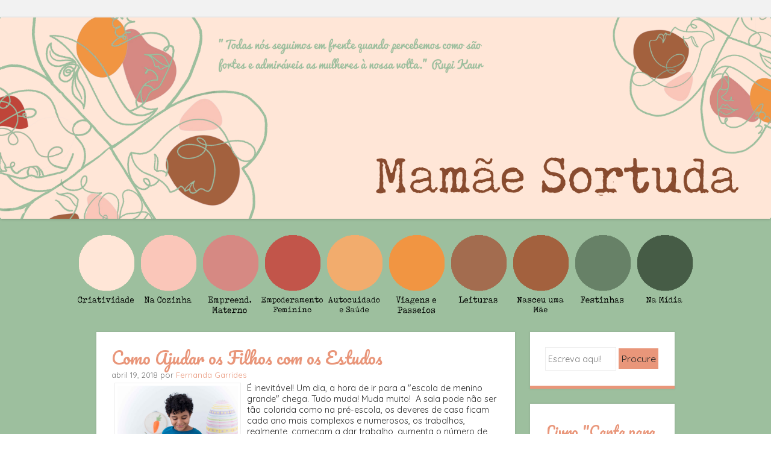

--- FILE ---
content_type: text/html; charset=UTF-8
request_url: https://www.mamaesortuda.com/search/label/como%20ajudar%20no%20dever%20de%20casa
body_size: 35776
content:
<!DOCTYPE html>
<html dir='ltr' xmlns='http://www.w3.org/1999/xhtml' xmlns:b='http://www.google.com/2005/gml/b' xmlns:data='http://www.google.com/2005/gml/data' xmlns:expr='http://www.google.com/2005/gml/expr'>
<!--<link rel="stylesheet" href="https://maxcdn.bootstrapcdn.com/bootstrap/3.3.7/csbl/bootstrap.min.css" integrity="sha384-BVYiiSIFeK1dGmJRAkycuHAHRg32OmUcww7on3RYdg4Va+PmSTsz/K68vbdEjh4u" crossorigin="anonymous" />-->
<link href='https://fonts.googleapis.com/css?family=Quicksand' rel='stylesheet' type='text/css'/>
<link href='https://fonts.googleapis.com/css?family=Pacifico' rel='stylesheet' type='text/css'/>
<link href='https://netdna.bootstrapcdn.com/font-awesome/4.0.3/css/font-awesome.css' rel='stylesheet'/>
<meta content='kPQVems-mdMuysoZbtPyEXUFO_w2q1T2_xuPtkpEFXI' name='google-site-verification'/>
<head>
<link href='https://www.blogger.com/static/v1/widgets/55013136-widget_css_bundle.css' rel='stylesheet' type='text/css'/>
<meta content='Y19i1MWdtTOSGxSksri0uRdTSuyEegdarTC2H_1xLhg' name='google-site-verification'/>
<!-- Adsense -->
<script async='async' src='//pagead2.googlesyndication.com/pagead/js/adsbygoogle.js'></script>
<script>
  (adsbygoogle = window.adsbygoogle || []).push({
    google_ad_client: "ca-pub-8647896028793737",
    enable_page_level_ads: true
  });
</script>
<!--Fim adsens -->
<!--inicio tag -->
<!-- Google Tag Manager -->
<script>
//<![CDATA[
(function(w,d,s,l,i){w[l]=w[l]||[];w[l].push({'gtm.start':
new Date().getTime(),event:'gtm.js'});var f=d.getElementsByTagName(s)[0],
j=d.createElement(s),dl=l!='dataLayer'?'&l='+l:'';j.async=true;j.src=
'https://www.googletagmanager.com/gtm.js?id='+i+dl;f.parentNode.insertBefore(j,f);
})(window,document,'script','dataLayer','GTM-5ZVN3W');
//]]>
</script>
<!-- End Google Tag Manager -->
<!-- Google Tag Manager (noscript) -->
<noscript><iframe height='0' src='https://www.googletagmanager.com/ns.html?id=GTM-5ZVN3W' style='display:none;visibility:hidden' width='0'></iframe></noscript>
<!-- End Google Tag Manager (noscript) -->
<!-- fim tag -->
<style type='text/css'>
.status-msg-wrap{
display:none;
}
.status-msg-body{
display:none;
}
.status-msg-border{
display:none;
}
.status-msg-bg{
display:none;
}
.status-msg-hidden{
display:none;
}

</style>
<!-- Java scripts -->
<script>
  (function(i,s,o,g,r,a,m){i['GoogleAnalyticsObject']=r;i[r]=i[r]||function(){
  (i[r].q=i[r].q||[]).push(arguments)},i[r].l=1*new Date();a=s.createElement(o),
  m=s.getElementsByTagName(o)[0];a.async=1;a.src=g;m.parentNode.insertBefore(a,m)
  })(window,document,'script','https://www.google-analytics.com/analytics.js','ga');

  ga('create', 'UA-61548585-1', 'auto');
  ga('send', 'pageview');
</script>
<script type='text/javascript'>
//<![CDATA[
	window.onload = function() {
        var elements = document.getElementsByClassName('flickr-embed-header');
        for(var i = 0, length = elements.length; i < length; i++) {
           if( elements[i].textContent == ''){
              elements[i].style.display = 'none';
           } 
        }
    }
//]]>
</script>
<script>
/**
* Função que acompanha um clique em um link externo no Analytics.
* Essa função processa uma string de URL válida como um argumento e usa essa string de URL
* como o rótulo do evento. Ao definir o método de transporte como 'beacon', o hit é enviado
* usando 'navigator.sendBeacon' em um navegador compatível.
*/
var trackOutboundLink = function(url) {
   ga('send', 'event', 'outbound', 'click', url, {
     'transport': 'beacon',
     'hitCallback': function(){document.location = url;}
   });
}
</script>
<meta content='{10206081633256487}' property='fb:admins'/>
<meta content='width=device-width' name='viewport'/>
<meta content='text/html; charset=UTF-8' http-equiv='Content-Type'/>
<meta content='blogger' name='generator'/>
<link href='https://www.mamaesortuda.com/favicon.ico' rel='icon' type='image/x-icon'/>
<link href='http://www.mamaesortuda.com/search/label/como%20ajudar%20no%20dever%20de%20casa' rel='canonical'/>
<link rel="alternate" type="application/atom+xml" title="Mamãe Sortuda - Atom" href="https://www.mamaesortuda.com/feeds/posts/default" />
<link rel="alternate" type="application/rss+xml" title="Mamãe Sortuda - RSS" href="https://www.mamaesortuda.com/feeds/posts/default?alt=rss" />
<link rel="service.post" type="application/atom+xml" title="Mamãe Sortuda - Atom" href="https://www.blogger.com/feeds/8909293828115299030/posts/default" />
<!--Can't find substitution for tag [blog.ieCssRetrofitLinks]-->
<meta content='Maternidade, textos reflexivos, inspirações, receitas... um pouquinho de muitas mães!' name='description'/>
<meta content='http://www.mamaesortuda.com/search/label/como%20ajudar%20no%20dever%20de%20casa' property='og:url'/>
<meta content='Mamãe Sortuda' property='og:title'/>
<meta content='Maternidade, textos reflexivos, inspirações, receitas... um pouquinho de muitas mães!' property='og:description'/>
<title>Mamãe Sortuda: como ajudar no dever de casa</title>
<link href='https://fonts.googleapis.com/css?family=Carrois+Gothic' media='all' rel='stylesheet' type='text/css'/>
<!--[if lt IE 9]> <script src="https://html5shim.googlecode.com/svn/trunk/html5.js"></script> <![endif]-->
<style id='page-skin-1' type='text/css'><!--
/*
-----------------------------------------------
----------------------------------------------- */
body#layout ul{list-style-type:none;list-style:none}
body#layout ul li{list-style-type:none;list-style:none}
body#layout #headerbwrap {height:auto;}
body#layout .headerbwrap2 {height:auto;}
body#layout #blogtitle {min-height:120px;}
body#layout #nbt-content {}
body#layout #slider {display:none;}
body#layout .side-widget {display:none;}
body#layout .widget-bot {display:none;}
body#layout .sidebarrdivsearch {display:none;}
body#layout #headbox{display:none;}
body#layout #top{}
body#layout #nav2{width:90%;}
/* Variable definitions
====================
*/
/* Use this with templates/template-twocol.html */
.section, .widget {margin:0;padding:0;}
ul{list-style-type:none;list-style:none;margin:0px;padding:0px;}
ol{list-style-type:none;list-style:none;margin:0px;padding:0px;}
/* =Reset
-------------------------------------------------------------- */
html, body, div, span, applet, object, iframe,
h1, h2, h3, h4, h5, h6, p, blockquote, pre,
a, abbr, acronym, address, big, cite, code,
del, dfn, em, font, ins, kbd, q, s, samp,
small, strike, strong, sub, sup, tt, var,
dl, dt, dd, ol, ul, li,
fieldset, form, label, legend,
table, caption, tbody, tfoot, thead, tr, th, td {
border: 0;
font-style: inherit;
font-size: 100%;
font-style: inherit;
font-weight: inherit;
margin: 0;
outline: 0;
padding: 0;
vertical-align: baseline;
line-height: 1.3
}
html,
body {
width: 100%;
}
html {
font-size: 70.5%; /* Corrects text resizing oddly in IE6/7 when body font-size is set using em units http://clagnut.com/blog/348/#c790 */
overflow-y: scroll; /* Keeps page centred in all browsers regardless of content height */
-webkit-text-size-adjust: 100%; /* Prevents iOS text size adjust after orientation change, without disabling user zoom */
-ms-text-size-adjust: 100%; /* www.456bereastreet.com/archive/201012/controlling_text_size_in_safari_for_ios_without_disabling_user_zoom/ */
}
body {
background-image: url("https://blogger.googleusercontent.com/img/b/R29vZ2xl/AVvXsEj2YiMtmudMf-bmp3vpAslWOx1-krR4TWQEe3FEtWSZbPHeTklfO_uzmZcAYTdRzBJ-mBXv0MuyOTp_uRgyU_Gn2XIBJ96MnoVdaZ8qU4JXdYeQ4QrGA1sCJJDbosRFAhtSfHAql8XXXXU/s16000/fundo.png");
background-repeat: repeat;
background-size: 35%;
}
.responsive{
max-width:50%;
}
.canto {
position: static;
z-index: 100;
}
}
article,
aside,
details,
figcaption,
figure,
footer,
header,
hgroup,
nav,
section {
display: block;
}
ol, ul {
list-style: none;
}
table { /* tables still need 'cellspacing="0"' in the markup */
border-collapse: separate;
border-spacing: 0;
}
caption, th, td {
font-weight: normal;
text-align: left;
}
blockquote:before, blockquote:after,
q:before, q:after {
content: "";
}
blockquote, q {
quotes: "" "";
}
a:focus {
outline: thin dotted;
}
a:hover,
a:active { /* Improves readability when focused and also mouse hovered in all browsers people.opera.com/patrickl/experiments/keyboard/test */
outline: 0;
}
a img {
border: 0;
}
/* =Global
----------------------------------------------- */
body,
button,
input,
select,
textarea {
color: #262626;
font-family: 'Quicksand', sans-serif;
font-size: 16px;
font-size: 1.6rem;
font-weight: 400;
line-height: 1.0;
}
/* Headings */
h1,h2,h3,h4,h5,h6 {
font-family: 'Pacifico', cursive;
clear: both;
font-weight: 400;
}
hr {
background-color: #ededed;
border: 0;
height: 1px;
margin-bottom: 1.5em;
}
/* Text elements */
p {
margin-bottom: 1.5em;
}
ul, ol {
margin: 0 0 1.5em 3em;
}
ul {
list-style: disc;
}
ol {
list-style: decimal;
}
ul ul, ol ol, ul ol, ol ul {
margin-bottom: 0;
margin-left: 1.5em;
}
dt {
font-weight: bold;
}
dd {
margin: 0 1.5em 1.5em;
}
b, strong {
font-weight: bold;
}
dfn, cite, em, i {
font-style: italic;
}
blockquote {
margin: 0 1.5em;
}
.format-quote blockquote{
margin: 0;
}
address,
.post-format-content {
margin: 0 0 1.5em;
}
pre {
background: #ededed;
font-family: "Courier 10 Pitch", Courier, monospace;
font-size: 15px;
font-size: 1.5rem;
line-height: 1.6;
margin-bottom: 1.6em;
padding: 1.6em;
overflow: auto;
max-width: 100%;
}
code, kbd, tt, var {
font: 15px Monaco, Consolas, "Andale Mono", "DejaVu Sans Mono", monospace;
}
abbr, acronym {
border-bottom: 1px dotted #666;
cursor: help;
}
mark, ins {
background: #fff9c0;
text-decoration: none;
}
sup,
sub {
font-size: 75%;
height: 0;
line-height: 0;
position: relative;
vertical-align: baseline;
}
sup {
bottom: 1ex;
}
sub {
top: .5ex;
}
small {
font-size: 75%;
}
big {
font-size: 125%;
}
figure {
margin: 0;
}
table {
margin: 0 0 1.5em;
width: 100%;
}
th {
font-weight: bold;
}
button,
input,
select,
textarea {
font-size: 100%; /* Corrects font size not being inherited in all browsers */
margin: 0; /* Addresses margins set differently in IE6/7, F3/4, S5, Chrome */
vertical-align: baseline; /* Improves appearance and consistency in all browsers */
*vertical-align: middle; /* Improves appearance and consistency in all browsers */
}
button,
input {
line-height: normal; /* Addresses FF3/4 setting line-height using !important in the UA stylesheet */
*overflow: visible;  /* Corrects inner spacing displayed oddly in IE6/7 */
}
button,
html input[type="button"],
input[type="reset"],
input[type="submit"] {
border: 1px solid #ccc;
border-color: #ccc #ccc #bbb #ccc;
background: #e6e6e6;
color: #262626;
cursor: pointer; /* Improves usability and consistency of cursor style between image-type 'input' and others */
-webkit-appearance: button; /* Corrects inability to style clickable 'input' types in iOS */
font-size: 12px;
font-size: 1.4rem;
line-height: 1;
padding: 5px 2%;
}
button:hover,
html input[type="button"]:hover,
input[type="reset"]:hover,
input[type="submit"]:hover {
border-color: #ccc #bbb #aaa #bbb;
}
button:focus,
html input[type="button"]:focus,
input[type="reset"]:focus,
input[type="submit"]:focus,
button:active,
html input[type="button"]:active,
input[type="reset"]:active,
input[type="submit"]:active {
border-color: #aaa #bbb #bbb #bbb;
}
input[type="checkbox"],
input[type="radio"] {
box-sizing: border-box; /* Addresses box sizing set to content-box in IE8/9 */
padding: 0; /* Addresses excess padding in IE8/9 */
}
input[type="search"] {
-webkit-appearance: textfield; /* Addresses appearance set to searchfield in S5, Chrome */
-moz-box-sizing: content-box;
-webkit-box-sizing: content-box; /* Addresses box sizing set to border-box in S5, Chrome (include -moz to future-proof) */
box-sizing: content-box;
}
input[type="search"]::-webkit-search-decoration { /* Corrects inner padding displayed oddly in S5, Chrome on OSX */
-webkit-appearance: none;
}
button::-moz-focus-inner,
input::-moz-focus-inner { /* Corrects inner padding and border displayed oddly in FF3/4 www.sitepen.com/blog/2008/05/14/the-devils-in-the-details-fixing-dojos-toolbar-buttons/ */
border: 0;
padding: 0;
}
input[type=text],
input[type=email],
textarea {
color: #ccc;
border: 1px solid #eee;
}
input[type=text]:focus,
input[type=email]:focus,
textarea:focus {
color: #111;
}
input[type=text],
input[type=email] {
padding: 3px;
}
textarea {
overflow: auto; /* Removes default vertical scrollbar in IE6/7/8/9 */
padding-left: 3px;
vertical-align: top; /* Improves readability and alignment in all browsers */
width: 98%;
}
/* Links */
a {
color: 	#E9967A;
text-decoration: none;
}
a:visited {
color: 	#E9967A;
}
a:hover,
a:focus,
a:active {
color: #00e4ff;
}
.nbt-site a {
-webkit-transition: all 0.2s ease;
-moz-transition: all 0.2s ease;
-o-transition: all 0.2s ease;
transition: all 0.2s ease;
}
/* Alignment */
.alignleft {
display: inline;
float: left;
margin-right: 1.5em;
}
.alignright {
display: inline;
float: right;
margin-left: 1.5em;
}
.aligncenter {
clear: both;
display: block;
margin: 0 auto;
}
/* Clearing */
.clear:before,
.clear:after,
[class*="content"]:before,
[class*="content"]:after,
[class*="site"]:before,
[class*="site"]:after {
content: '';
display: table;
}
.clear:after,
[class*="content"]:after,
[class*="site"]:after {
clear: both;
}
.clearfix {
clear: both;
}
/* Text meant only for screen readers */
.nbt-assistive-text {
clip: rect(1px 1px 1px 1px); /* IE6, IE7 */
clip: rect(1px, 1px, 1px, 1px);
position: absolute !important;
}
/* =Layout
----------------------------------------------- */
#main-menu .nav-bar { list-style:none;}
.nav01 {
background: #F2F2F2;
width: 100%;
display: block;
top: 0;
left: 0;
z-index: 10;
height: 29px;
}
.main-menu {
width: 100%;
text-align: center;
}
.columns {
max-width: 100%; !important;
height: auto;
min-height: auto;
vertical-align: top;
margin-bottom: 10px;
display: inline-block;
margin: -8px;
}
}
.responsive {
max-width: 500px;
width: 100%;
height: auto
;
}
.responsive  img{
max-width: 500px;   /* Máximo da largura da imagem */
width: 100%;
max-height: 300px;  /* Máximo da altura da imagem */
min-height: auto;      /* Mínimo da altura, por padrão &#8220;auto&#8221; */
}
#main-menu .nav-bar li a {
padding-left: 10px; /* Create padding on the left where the icon goes */
text-decoration: none;
text-transform: uppercase;
color: #333;
align="center"
text-shadow: 1px 1px 1px #ccc;
}
#menubar {
max-width: 100% !important;
height: auto;
min-height: auto;
display: block;
position: relative;
right: -40%;
}
}
#nbt-page {
padding-top: 100px;
}
#nbt-masthead-wrap {
background-image:url('');
background-repeat: repeat-x;
-webkit-box-shadow: 0 2px 3px rgba(100, 100, 100, 0.25);
position: fixed;
box-shadow: 0 2px 3px rgba(100, 100, 100, 0.25);
top: 0;
z-index: 1000;
width: 100%;
}
#nbt-masthead {
color: #fff;
margin: 25px auto;
width: 960px;
max-height: 3px;
min-height: 3px;
}
#nbt-masthead .nbt-mastheaddiv {
float: left;
width: 50%;
}
.header-image {
width: auto;
}
.site-title {
color: #F8080B;
font-size: 1.3em;
font-weight: 300;
line-height: 1.2em;
margin: 0;
padding: 0;
}
.site-title a {
color: #fff;
text-decoration: none;
}
.site-title a:hover {
color: 	#E9967A;
}
.site-description {
color: #818181;
font-size: .9em;
}
#nbt-main {
font-size: .8em;
line-height: 24px;
margin: 25px auto;
width: 960px;
}
#nbt-primary {
float: left;
margin-right: 25px;
width: 695px;
}
#nbt-primary.full-width-page {
float: none;
margin-right: 0;
width: 100%;
}
#nbt-secondary {
float: right;
width: 240px;
}
#nbt-colophon-wrap {
background-color: #E9967A;
clear: both;
margin-top: 25px;
padding: 25px 0;
width: 100%;
}
#nbt-colophon {
color: #466d68;
font-size: 0.8em;
margin: 0 auto;
width: 960px;
text-align: center;
}
#nbt-colophon a:hover {
color: #fff;
}
/* =Menu
----------------------------------------------- */
.nbt-main-navigation {
display: block;
float: right;
width: 50%;
}
.nbt-main-navigation ul {
list-style: none;
margin: 0;
padding-left: 0;
text-align: right;
}
.nbt-main-navigation li {
display: inline-block;
position: relative;
}
.nbt-main-navigation a {
color: #818181;
display: block;
font-size: .8em;
padding: 3px 20px;
text-decoration: none;
}
.nbt-main-navigation ul ul {
background-color: #141414;
-webkit-box-shadow: 0 2px 3px rgba(0,0,0,0.2);
box-shadow: 0 2px 3px rgba(0,0,0,0.2);
display: none;
float: left;
position: absolute;
top: 1.5em;
left: 0;
z-index: 99999;
text-align: left;
}
.nbt-main-navigation ul ul ul {
left: 100%;
top: 0;
}
.nbt-main-navigation ul ul a {
width: 175px;
}
.nbt-main-navigation ul ul li {
}
.nbt-main-navigation li:hover > a {
background-color: 	#E9967A;
color: #fff;
}
.nbt-main-navigation ul ul :hover > a {
}
.nbt-main-navigation ul ul a:hover {
}
.nbt-main-navigation ul li:hover > ul {
display: block;
}
.nbt-main-navigation li.current_page_item a,
.nbt-main-navigation li.current-menu-item a {
}
/* Small menu */
.nbt-menu-toggle {
cursor: pointer;
}
.main-small-navigation .nbt-menu {
display: none;
}
/* =Featured Content
----------------------------------------------- */
#nbt-featured-content.flexslider {
border: none 0;
margin-bottom: 25px;
overflow: hidden;
}
#nbt-featured-content.flexslider .slides img {
height: auto;
margin: 0 auto
}
#nbt-featured-content.flexslider .slides .featured-hentry-wrap {
margin: 0 auto;
position: relative;
width: 960px;
}
#nbt-featured-content.flexslider .slides .hentry .entry-header {
background: rgba(255,255,255,.95);
border-bottom: 5px solid 	#E9967A;
margin-bottom: 25px;
padding: 1% 25px;
position: absolute;
bottom: 25px;
right: 0;
-webkit-transition: all 0.2s ease;
-moz-transition: all 0.2s ease;
-o-transition: all 0.2s ease;
transition: all 0.2s ease;
max-width: 500px;
}
#nbt-featured-content.flexslider .slides .hentry {
background: transparent;
border: 0 none;
margin: 0;
padding: 0;
}
#nbt-featured-content.flexslider .slides .hentry .entry-header:hover {
background: rgba(255,255,255,1);
}
#nbt-featured-content .flex-direction-nav li a {
background-color: #fff;
color: 	#E9967A;
font-size: 1.9em;
line-height: 1em;
opacity: 0;
padding: .5% 1%;
top: 48%;
text-align: center;
text-indent: 0;
-webkit-transition: all 0.2s ease;
-moz-transition: all 0.2s ease;
-o-transition: all 0.2s ease;
transition: all 0.2s ease;
width: auto;
height: auto;
}
#nbt-featured-content:hover .flex-direction-nav li a {
opacity: .5;
}
#nbt-featured-content.flexslider:hover .flex-direction-nav li a {
background-color: #fff;
opacity: .5;
}
#nbt-featured-content.flexslider .flex-direction-nav li a:hover {
background-color: #fff;
opacity: .95;
}
#nbt-featured-content .flex-direction-nav li .next {
right: 0;
}
#nbt-featured-content .flex-direction-nav li .prev {
left: 0;
}
#nbt-featured-content .flex-control-nav {
bottom: 1%;
right: 0;
width: 100%;
}
#nbt-featured-content .flex-control-nav li {
background-color: rgba(30,74,102,0);
border-radius: 10px;
padding: 3px;
-webkit-transition: all 0.3s ease;
-moz-transition: all 0.3s ease;
-o-transition: all 0.3s ease;
transition: all 0.3s ease;
}
#nbt-featured-content:hover .flex-control-nav li {
background-color: rgba(30,74,102,.5);
}
#nbt-featured-content .flex-control-nav li:hover {
background-color: rgba(30,74,102,.95);
}
#nbt-featured-content .flex-control-nav li a {
background-color: rgba(255,255,255,0);
border-radius: 7px;
-webkit-box-shadow: none;
box-shadow: none;
width: 14px;
height: 14px;
-webkit-transition: all 0.3s ease;
-moz-transition: all 0.3s ease;
-o-transition: all 0.3s ease;
transition: all 0.3s ease;
}
#nbt-featured-content:hover .flex-control-nav li a {
background-color: rgba(255,255,255,0.5);
}
#nbt-featured-content .flex-control-nav li a:hover, #slider-wrapper .flex-control-nav li a.active {
background-color: rgba(255,255,255,.95);
}
/* =Content
----------------------------------------------- */
h1, h2, h3, h4, h5, h6 {
color: 	#E9967A;
margin: .15em 0;
padding: .15em 0;
}
h1 {
font-size: 2.25em;
}
h2 {
font-size: 2em;
}
h3 {
font-size: 1.75em;
}
h4 {
font-size: 1.5em;
}
h5 {
font-size: 1.25em;
}
.page-title {
background-color: #fff;
border-bottom: 5px solid 	#E9967A;
-webkit-box-shadow: 0 0 3px rgba(100, 100, 100, 0.25);
box-shadow: 0 0 3px rgba(100, 100, 100, 0.25);
color: 	#E9967A;
font-size: 1.9em;
font-weight: 400;
line-height: 1.5em;
margin: 0 0 25px;
padding: 25px;
}
.hentry {
background-color: #fff;
border-bottom: 5px solid #E9967A;
-webkit-box-shadow: 0 0 3px rgba(100, 100, 100, 0.25);
box-shadow: 0 0 3px rgba(100, 100, 100, 0.25);
margin: 0 0 25px 0;
padding: 0 0 25px 0;
-webkit-transition: all 0.2s ease;
-moz-transition: all 0.2s ease;
-o-transition: all 0.2s ease;
transition: all 0.2s ease;
}
.hentry:hover {
border-bottom-color: 	#E9967A;
-webkit-box-shadow: 0 0 5px rgba(100, 100, 100, 0.5);
box-shadow: 0 0 5px rgba(100, 100, 100, 0.5);
}
.attachment-feat-img {
margin: 0;
padding: 0;
max-width: 100%;
height: auto;
}
h1.entry-title,
h2.entry-title {
color: #3b281a;
font-size: 1.9em;
font-weight: 400;
line-height: 1.5em;
margin: 0;
padding: 0;
}
.hentry:hover .entry-title {
color: #E9967A;
}
.entry-title a {
color: 	#E9967A;
}
.hentry:hover .entry-title a {
color: 	#E9967A;
}
.entry-title a:hover {
color: 	#E9967A;
}
.hentry:hover .entry-title a:hover {
color: 	#E9967A;
}
.entry-header {
padding: 1.5em 25px 0 25px;
}
.nbt-entry-meta {
clear: both;
color: #737373;
font-size: .9em;
}
footer.nbt-entry-meta {
padding: 0 25px;
}
.byline {
display: none;
}
.single .byline,
.group-blog .byline {
display: inline;
}
.entry-content,
.entry-summary {
margin: 0;
padding: 5px 25px 5px 25px;
}
.page-links {
clear: both;
margin: 0 0 1.5em;
}
blockquote,
.quote-caption {
color: 	#E9967A;
font-size: 1.6em;
font-style: italic;
line-height: 1.6em;
}
.quote-caption {
margin: 0 1.5em 1.5em;
}
.format-link .entry-content p {
margin: 0 1.5em 1.5em 1.5em;
}
.format-link .entry-content a {
font-size: 1.6em;
font-style: italic;
line-height: 1.6em;
}
.sticky {
background-color: #f6f6f6;
border-bottom-color: 	#E9967A;
}
.sticky .entry-title {
color: 	#E9967A;
font-size: 1.9em;
font-weight: 400;
line-height: 1.5em;
}
.sticky .entry-title a {
color: 	#E9967A;
}
.sticky .entry-title a:hover {
color:	#E9967A;
}
/* =Asides
----------------------------------------------- */
.blog .format-aside .entry-title,
.archive .format-aside .entry-title {
display: none;
}
/* =Media
----------------------------------------------- */
.nbt-site-header img,
.entry-content img,
.comment-content img,
.widget img {
max-width: 100%; /* Fluid images for posts, comments, and widgets */
}
.nbt-site-header img,
.entry-content img,
img[class*="align"],
img[class*="wp-image-"] {
height: auto; /* Make sure images with WordPress-added height and width attributes are scaled correctly */
}
.nbt-site-header img,
.entry-content img,
img.size-full {
max-width: 100%;
}
/* Make sure embeds and iframes fit their containers */
embed,
iframe,
object {
max-width: 100%;
}
/* =Widgets
----------------------------------------------- */
#nbt-secondary .widget {
background-color: #fff;
border-bottom: 5px solid #E9967A;
-webkit-box-shadow: 0 0 3px rgba(100, 100, 100, 0.25);
box-shadow: 0 0 3px rgba(100, 100, 100, 0.25);
margin: 0 0 25px;
padding: 25px;
overflow: hidden;
-webkit-transition: all 0.2s ease;
-moz-transition: all 0.2s ease;
-o-transition: all 0.2s ease;
transition: all 0.2s ease;
}
#nbt-secondary .widget:hover {
border-bottom-color:	#E9967A;
-webkit-box-shadow: 0 0 5px rgba(100, 100, 100, 0.5);
box-shadow: 0 0 5px rgba(100, 100, 100, 0.5);
}
#nbt-secondary .widget h1,
#nbt-secondary .widget h2,
#nbt-secondary .widget h3,
#nbt-secondary .widget h4,
#nbt-secondary .widget h5,
#nbt-secondary .widget h6 {
color: #E9967A;
}
.widget-title {
font-size: 1.6em;
font-weight: 400;
line-height: 1.2em;
margin-bottom: 10px;
-webkit-transition: all 0.2s ease;
-moz-transition: all 0.2s ease;
-o-transition: all 0.2s ease;
transition: all 0.2s ease;
}
#nbt-secondary .widget h2 {
font-size: 1.6em;
font-weight: 400;
line-height: 1.2em;
margin-bottom: 10px;
-webkit-transition: all 0.2s ease;
-moz-transition: all 0.2s ease;
-o-transition: all 0.2s ease;
transition: all 0.2s ease;
}
#nbt-secondary .widget:hover .widget-title {
color: 	#E9967A;
}
#nbt-secondary .widget:hover h2 {
color: 	#E9967A;
}
#nbt-secondary .widget ul {
list-style-type: none;
margin: 0;
}
#nbt-secondary .widget ul li {
margin-bottom: 3px;
}
#nbt-secondary .widget ul ul {
margin-left: 10px;
}
#nbt-secondary .widget img {
height: auto;
}
/* Make sure select elements fit in widgets */
.widget select {
max-width: 100%;
}
/* Search widget */
#nbt-secondary .widget #s {
padding: 5% 2%;
width: 57%;
}
#nbt-secondary .widget #searchsubmit {
background: #E9967A;
border: none 0;
padding: 5% 2%;
text-align: center;
-webkit-transition: all 0.2s ease;
-moz-transition: all 0.2s ease;
-o-transition: all 0.2s ease;
transition: all 0.2s ease;
width: 35%;
}
#nbt-secondary .widget:hover #searchsubmit {
background: 	#E9967A;
color: #fff;
}
#nbt-secondary .widget:hover #searchsubmit:hover {
background: 	#E9967A;
color: #fff;
}
#nbt-secondary .widget #searchsubmit:hover {
background: 	#E9967A
color: #fff;
}
/* Media queries for responsive design
--------------------------------------------- */
/* --- iPad Portrait --- */
@media screen and (min-width: 768px) and (max-width: 959px) {
#nbt-masthead,
#nbt-colophon,
#nbt-featured-content.flexslider .slides .featured-hentry-wrap {
width: 100%;
}
#nbt-main {
width: 96%;
}
#nbt-primary {
margin-right: 3%;
width: 72%;
}
#nbt-secondary {
width: 25%;
}
#nbt-secondary .widget #s {
width: 93%;
}
#nbt-secondary .widget #searchsubmit {
margin-top: 2%;
width: 98%;
}
}
/* --- Smartphones and small Tablet PCs --- */
@media screen and (max-width: 767px) {
#nbt-masthead,
#nbt-main,
#nbt-primary,
#nbt-secondary,
#nbt-colophon,
#nbt-featured-content.flexslider .slides .featured-hentry-wrap {
width: 100%;
}
#nbt-featured-content.flexslider .slides .hentry {
bottom: 2%;
max-width: 50%;
}
#nbt-primary {
margin-right: 0;
}
#nbt-secondary .widget #s {
padding: 2%;
width: 93%;
}
#nbt-secondary .widget #searchsubmit {
margin-top: 2%;
padding: 2%;
width: 98%;
}
}
/* --- Smartphones (portrait and landscape) --- */
@media screen and (max-width : 600px) {
#nbt-masthead-wrap {
position: absolute;
}
#nbt-masthead {
padding: 1% 3%;
width: 94%;
max-height: none;
}
#nbt-masthead .nbt-mastheaddiv {
float: none;
padding-bottom: 2%;
width: 100%;
}
.nbt-site-navigation h1.nbt-menu-toggle {
background-color: 	#E9967A;
color: #fff;
font-size: 1.5em;
margin: 0;
padding: 1% 3%;
}
.main-small-navigation .nbt-menu {
list-style-type: none;
margin: 3% 3% 0 3%;
}
.main-small-navigation ul,
.main-small-navigation ul ul {
list-style-type: none;
}
#nbt-featured-content.flexslider .slides .featured-hentry-wrap {
display: none;
}
}
/*
* jQuery FlexSlider v2.0
* http://www.woothemes.com/flexslider/
*
* Copyright 2012 WooThemes
* Free to use under the GPLv2 license.
* http://www.gnu.org/licenses/gpl-2.0.html
*
* Contributing author: Tyler Smith (@mbmufffin)
*/
/* Browser Resets */
.flex-container a:active,
.flexslider a:active,
.flex-container a:focus,
.flexslider a:focus  {outline: none;}
.slides,
.flex-control-nav,
.flex-direction-nav {margin: 0; padding: 0; list-style: none;}
/* FlexSlider Necessary Styles
*********************************/
.flexslider {margin: 0; padding: 0;}
.flexslider .slides > li {display: none; -webkit-backface-visibility: hidden;} /* Hide the slides before the JS is loaded. Avoids image jumping */
.flexslider .slides img {width: 100%; display: block;}
.flex-pauseplay span {text-transform: capitalize;}
/* Clearfix for the .slides element */
.slides:after {content: "."; display: block; clear: both; visibility: hidden; line-height: 0; height: 0;}
html[xmlns] .slides {display: block;}
* html .slides {height: 1%;}
/* No JavaScript Fallback */
/* If you are not using another script, such as Modernizr, make sure you
* include js that eliminates this class on page load */
.no-js .slides > li:first-child {display: block;}
/* FlexSlider Default Theme
*********************************/
.flexslider {margin: 0 0 60px; background: #fff; border: 4px solid #fff; position: relative; -webkit-border-radius: 4px; -moz-border-radius: 4px; -o-border-radius: 4px; border-radius: 4px; box-shadow: 0 1px 4px rgba(0,0,0,.2); -webkit-box-shadow: 0 1px 4px rgba(0,0,0,.2); -moz-box-shadow: 0 1px 4px rgba(0,0,0,.2); -o-box-shadow: 0 1px 4px rgba(0,0,0,.2); zoom: 1;}
.flex-viewport {max-height: 2000px; -webkit-transition: all 1s ease; -moz-transition: all 1s ease; transition: all 1s ease;}
.loading .flex-viewport {max-height: 300px;}
.flexslider .slides {zoom: 1;}
.carousel li {margin-right: 5px}
/* Direction Nav */
.flex-direction-nav {*height: 0;}
.flex-direction-nav a {width: 30px; height: 30px; margin: -20px 0 0; display: block; position: absolute; top: 50%; z-index: 10; cursor: pointer; text-indent: -9999px; opacity: 0; -webkit-transition: all .3s ease;}
.flex-direction-nav .flex-next {background-position: 100% 0; right: -36px; }
.flex-direction-nav .flex-prev {left: -36px;}
.flexslider:hover .flex-next {opacity: 0.8; right: 5px;}
.flexslider:hover .flex-prev {opacity: 0.8; left: 5px;}
.flexslider:hover .flex-next:hover, .flexslider:hover .flex-prev:hover {opacity: 1;}
.flex-direction-nav .flex-disabled {opacity: .3!important; filter:alpha(opacity=30); cursor: default;}
/* Control Nav */
.flex-control-nav {width: 100%; position: absolute; bottom: -40px; text-align: center;}
.flex-control-nav li {margin: 0 6px; display: inline-block; zoom: 1; *display: inline;}
.flex-control-paging li a {width: 11px; height: 11px; display: block; background: #666; background: rgba(0,0,0,0.5); cursor: pointer; text-indent: -9999px; -webkit-border-radius: 20px; -moz-border-radius: 20px; -o-border-radius: 20px; border-radius: 20px; box-shadow: inset 0 0 3px rgba(0,0,0,0.3);}
.flex-control-paging li a:hover { background: #333; background: rgba(0,0,0,0.7); }
.flex-control-paging li a.flex-active { background: #000; background: rgba(0,0,0,0.9); cursor: default; }
.flex-control-thumbs {margin: 5px 0 0; position: static; overflow: hidden;}
.flex-control-thumbs li {width: 25%; float: left; margin: 0;}
.flex-control-thumbs img {width: 100%; display: block; opacity: .7; cursor: pointer;}
.flex-control-thumbs img:hover {opacity: 1;}
.flex-control-thumbs .flex-active {opacity: 1; cursor: default;}
@media screen and (max-width: 860px) {
.flex-direction-nav .flex-prev {opacity: 1; left: 0;}
.flex-direction-nav .flex-next {opacity: 1; right: 0;}
}
h2.date-header {
margin: 1.5em 0 .5em;
display: none;
}
.main .widget {
margin: 0 0 5px;
padding: 0 0 2px;
}
.main .Blog {
border-bottom-width: 0;
}
#header .description {
color:#ffffff;
font-size:14px;
text-shadow:0px 1px 0px #000000;
}
/* Comments----------------------------------------------- */
#comments {
background-color: #fff;
border-bottom: 5px solid	#E9967A;
-webkit-box-shadow: 0 0 3px rgba(100, 100, 100, 0.25);
box-shadow: 0 0 3px rgba(100, 100, 100, 0.25);
margin: 0 0 25px 0;
padding: 10px 20px 10px 20px;
-webkit-transition: all 0.2s ease;
-moz-transition: all 0.2s ease;
-o-transition: all 0.2s ease;
transition: all 0.2s ease;
}
#comments h4 {
font-size:22px;
margin-bottom:10px;
}
.deleted-comment {
font-style: italic;
color: gray;
}
#blog-pager-newer-link {
float: left;
}
#blog-pager-older-link {
float: right;
}
#blog-pager {
text-align: center;
padding:5px;
}
.feed-links {
clear: both;
}
.comment-form {
max-width: 600px;
}
#navbar-iframe {
height: 0;
visibility: hidden;
display: none;
}
.PopularPosts .widget-content ul li {
padding:6px 0px;
}
.reaction-buttons table{
border:none;
margin-bottom:5px;
}
.reaction-buttons table, .reaction-buttons td{
border:none !important;
}
.pbtthumbimg {
float:left;
margin:0px 10px 5px 5px;
padding:4px;
border:1px solid #eee;
background:none;
width:200px;
height:150px;
}
/* Menu Horizontal */
#menu {
float:left;
width:100%;
background:#000;
font-size:93%;
line-height:normal;
}
#menu ul {
margin:0;
padding:10px 10px 0 50px;
list-style:none;
}
#menu li {
display:inline;
margin:0;
padding:0;
}
#menu a {
float:left;
background:url(&#8220;https://img380.imageshack.us/img380/6084/tabrighthfg7.gif&#8221;) no-repeat left top;
margin:0;
padding:0 0 0 4px;
text-decoration:none;
}
#menu a span {
float:left;
display:block;
background:url(&#8220;https://img380.imageshack.us/img380/6084/tabrighthfg7.gif&#8221;) no-repeat right top;
padding:5px 15px 4px 6px;
color:#FFF;
}
#menu a span {float:none;}
#menu a:hover span {
color:#FFF;
}
#menu a:hover {
background-position:0% -42px;
}
#menu a:hover span {
background-position:100% -42px;
}
--></style>
<script src='https://ajax.googleapis.com/ajax/libs/jquery/1.10.2/jquery.min.js' type='text/javascript'></script>
<!-- Latest compiled and minified JavaScript -->
<!--<script src="https://maxcdn.bootstrapcdn.com/bootstrap/3.3.7/js/bootstrap.min.js" integrity="sha384-Tc5IQib027qvyjSMfHjOMaLkfuWVxZxUPnCJA7l2mCWNIpG9mGCD8wGNIcPD7Txa" crossorigin="anonymous" ></script>-->
<script type='text/javascript'>
//<![CDATA[

/*! jQuery Migrate v1.2.1 | (c) 2005, 2013 jQuery Foundation, Inc. and other contributors | jquery.org/license */
jQuery.migrateMute===void 0&&(jQuery.migrateMute=!0),function(e,t,n){function r(n){var r=t.console;i[n]||(i[n]=!0,e.migrateWarnings.push(n),r&&r.warn&&!e.migrateMute&&(r.warn("JQMIGRATE: "+n),e.migrateTrace&&r.trace&&r.trace()))}function a(t,a,i,o){if(Object.defineProperty)try{return Object.defineProperty(t,a,{configurable:!0,enumerable:!0,get:function(){return r(o),i},set:function(e){r(o),i=e}}),n}catch(s){}e._definePropertyBroken=!0,t[a]=i}var i={};e.migrateWarnings=[],!e.migrateMute&&t.console&&t.console.log&&t.console.log("JQMIGRATE: Logging is active"),e.migrateTrace===n&&(e.migrateTrace=!0),e.migrateReset=function(){i={},e.migrateWarnings.length=0},"BackCompat"===document.compatMode&&r("jQuery is not compatible with Quirks Mode");var o=e("<input/>",{size:1}).attr("size")&&e.attrFn,s=e.attr,u=e.attrHooks.value&&e.attrHooks.value.get||function(){return null},c=e.attrHooks.value&&e.attrHooks.value.set||function(){return n},l=/^(?:input|button)$/i,d=/^[238]$/,p=/^(?:autofocus|autoplay|async|checked|controls|defer|disabled|hidden|loop|multiple|open|readonly|required|scoped|selected)$/i,f=/^(?:checked|selected)$/i;a(e,"attrFn",o||{},"jQuery.attrFn is deprecated"),e.attr=function(t,a,i,u){var c=a.toLowerCase(),g=t&&t.nodeType;return u&&(4>s.length&&r("jQuery.fn.attr( props, pass ) is deprecated"),t&&!d.test(g)&&(o?a in o:e.isFunction(e.fn[a])))?e(t)[a](i):("type"===a&&i!==n&&l.test(t.nodeName)&&t.parentNode&&r("Can't change the 'type' of an input or button in IE 6/7/8"),!e.attrHooks[c]&&p.test(c)&&(e.attrHooks[c]={get:function(t,r){var a,i=e.prop(t,r);return i===!0||"boolean"!=typeof i&&(a=t.getAttributeNode(r))&&a.nodeValue!==!1?r.toLowerCase():n},set:function(t,n,r){var a;return n===!1?e.removeAttr(t,r):(a=e.propFix[r]||r,a in t&&(t[a]=!0),t.setAttribute(r,r.toLowerCase())),r}},f.test(c)&&r("jQuery.fn.attr('"+c+"') may use property instead of attribute")),s.call(e,t,a,i))},e.attrHooks.value={get:function(e,t){var n=(e.nodeName||"").toLowerCase();return"button"===n?u.apply(this,arguments):("input"!==n&&"option"!==n&&r("jQuery.fn.attr('value') no longer gets properties"),t in e?e.value:null)},set:function(e,t){var a=(e.nodeName||"").toLowerCase();return"button"===a?c.apply(this,arguments):("input"!==a&&"option"!==a&&r("jQuery.fn.attr('value', val) no longer sets properties"),e.value=t,n)}};var g,h,v=e.fn.init,m=e.parseJSON,y=/^([^<]*)(<[\w\W]+>)([^>]*)$/;e.fn.init=function(t,n,a){var i;return t&&"string"==typeof t&&!e.isPlainObject(n)&&(i=y.exec(e.trim(t)))&&i[0]&&("<"!==t.charAt(0)&&r("$(html) HTML strings must start with '<' character"),i[3]&&r("$(html) HTML text after last tag is ignored"),"#"===i[0].charAt(0)&&(r("HTML string cannot start with a '#' character"),e.error("JQMIGRATE: Invalid selector string (XSS)")),n&&n.context&&(n=n.context),e.parseHTML)?v.call(this,e.parseHTML(i[2],n,!0),n,a):v.apply(this,arguments)},e.fn.init.prototype=e.fn,e.parseJSON=function(e){return e||null===e?m.apply(this,arguments):(r("jQuery.parseJSON requires a valid JSON string"),null)},e.uaMatch=function(e){e=e.toLowerCase();var t=/(chrome)[ \/]([\w.]+)/.exec(e)||/(webkit)[ \/]([\w.]+)/.exec(e)||/(opera)(?:.*version|)[ \/]([\w.]+)/.exec(e)||/(msie) ([\w.]+)/.exec(e)||0>e.indexOf("compatible")&&/(mozilla)(?:.*? rv:([\w.]+)|)/.exec(e)||[];return{browser:t[1]||"",version:t[2]||"0"}},e.browser||(g=e.uaMatch(navigator.userAgent),h={},g.browser&&(h[g.browser]=!0,h.version=g.version),h.chrome?h.webkit=!0:h.webkit&&(h.safari=!0),e.browser=h),a(e,"browser",e.browser,"jQuery.browser is deprecated"),e.sub=function(){function t(e,n){return new t.fn.init(e,n)}e.extend(!0,t,this),t.superclass=this,t.fn=t.prototype=this(),t.fn.constructor=t,t.sub=this.sub,t.fn.init=function(r,a){return a&&a instanceof e&&!(a instanceof t)&&(a=t(a)),e.fn.init.call(this,r,a,n)},t.fn.init.prototype=t.fn;var n=t(document);return r("jQuery.sub() is deprecated"),t},e.ajaxSetup({converters:{"text json":e.parseJSON}});var b=e.fn.data;e.fn.data=function(t){var a,i,o=this[0];return!o||"events"!==t||1!==arguments.length||(a=e.data(o,t),i=e._data(o,t),a!==n&&a!==i||i===n)?b.apply(this,arguments):(r("Use of jQuery.fn.data('events') is deprecated"),i)};var j=/\/(java|ecma)script/i,w=e.fn.andSelf||e.fn.addBack;e.fn.andSelf=function(){return r("jQuery.fn.andSelf() replaced by jQuery.fn.addBack()"),w.apply(this,arguments)},e.clean||(e.clean=function(t,a,i,o){a=a||document,a=!a.nodeType&&a[0]||a,a=a.ownerDocument||a,r("jQuery.clean() is deprecated");var s,u,c,l,d=[];if(e.merge(d,e.buildFragment(t,a).childNodes),i)for(c=function(e){return!e.type||j.test(e.type)?o?o.push(e.parentNode?e.parentNode.removeChild(e):e):i.appendChild(e):n},s=0;null!=(u=d[s]);s++)e.nodeName(u,"script")&&c(u)||(i.appendChild(u),u.getElementsByTagName!==n&&(l=e.grep(e.merge([],u.getElementsByTagName("script")),c),d.splice.apply(d,[s+1,0].concat(l)),s+=l.length));return d});var Q=e.event.add,x=e.event.remove,k=e.event.trigger,N=e.fn.toggle,T=e.fn.live,M=e.fn.die,S="ajaxStart|ajaxStop|ajaxSend|ajaxComplete|ajaxError|ajaxSuccess",C=RegExp("\\b(?:"+S+")\\b"),H=/(?:^|\s)hover(\.\S+|)\b/,A=function(t){return"string"!=typeof t||e.event.special.hover?t:(H.test(t)&&r("'hover' pseudo-event is deprecated, use 'mouseenter mouseleave'"),t&&t.replace(H,"mouseenter$1 mouseleave$1"))};e.event.props&&"attrChange"!==e.event.props[0]&&e.event.props.unshift("attrChange","attrName","relatedNode","srcElement"),e.event.dispatch&&a(e.event,"handle",e.event.dispatch,"jQuery.event.handle is undocumented and deprecated"),e.event.add=function(e,t,n,a,i){e!==document&&C.test(t)&&r("AJAX events should be attached to document: "+t),Q.call(this,e,A(t||""),n,a,i)},e.event.remove=function(e,t,n,r,a){x.call(this,e,A(t)||"",n,r,a)},e.fn.error=function(){var e=Array.prototype.slice.call(arguments,0);return r("jQuery.fn.error() is deprecated"),e.splice(0,0,"error"),arguments.length?this.bind.apply(this,e):(this.triggerHandler.apply(this,e),this)},e.fn.toggle=function(t,n){if(!e.isFunction(t)||!e.isFunction(n))return N.apply(this,arguments);r("jQuery.fn.toggle(handler, handler...) is deprecated");var a=arguments,i=t.guid||e.guid++,o=0,s=function(n){var r=(e._data(this,"lastToggle"+t.guid)||0)%o;return e._data(this,"lastToggle"+t.guid,r+1),n.preventDefault(),a[r].apply(this,arguments)||!1};for(s.guid=i;a.length>o;)a[o++].guid=i;return this.click(s)},e.fn.live=function(t,n,a){return r("jQuery.fn.live() is deprecated"),T?T.apply(this,arguments):(e(this.context).on(t,this.selector,n,a),this)},e.fn.die=function(t,n){return r("jQuery.fn.die() is deprecated"),M?M.apply(this,arguments):(e(this.context).off(t,this.selector||"**",n),this)},e.event.trigger=function(e,t,n,a){return n||C.test(e)||r("Global events are undocumented and deprecated"),k.call(this,e,t,n||document,a)},e.each(S.split("|"),function(t,n){e.event.special[n]={setup:function(){var t=this;return t!==document&&(e.event.add(document,n+"."+e.guid,function(){e.event.trigger(n,null,t,!0)}),e._data(this,n,e.guid++)),!1},teardown:function(){return this!==document&&e.event.remove(document,n+"."+e._data(this,n)),!1}}})}(jQuery,window);

//]]>
</script>
<script type='text/javascript'>
//<![CDATA[

/*
 * jQuery FlexSlider v2.1
 * Copyright 2012 WooThemes
 * Contributing Author: Tyler Smith
 */
 ;(function(d){d.flexslider=function(i,k){var a=d(i),c=d.extend({},d.flexslider.defaults,k),e=c.namespace,p="ontouchstart"in window||window.DocumentTouch&&document instanceof DocumentTouch,t=p?"touchend":"click",l="vertical"===c.direction,m=c.reverse,h=0<c.itemWidth,r="fade"===c.animation,s=""!==c.asNavFor,f={};d.data(i,"flexslider",a);f={init:function(){a.animating=!1;a.currentSlide=c.startAt;a.animatingTo=a.currentSlide;a.atEnd=0===a.currentSlide||a.currentSlide===a.last;a.containerSelector=c.selector.substr(0,
 c.selector.search(" "));a.slides=d(c.selector,a);a.container=d(a.containerSelector,a);a.count=a.slides.length;a.syncExists=0<d(c.sync).length;"slide"===c.animation&&(c.animation="swing");a.prop=l?"top":"marginLeft";a.args={};a.manualPause=!1;var b=a,g;if(g=!c.video)if(g=!r)if(g=c.useCSS)a:{g=document.createElement("div");var n=["perspectiveProperty","WebkitPerspective","MozPerspective","OPerspective","msPerspective"],e;for(e in n)if(void 0!==g.style[n[e]]){a.pfx=n[e].replace("Perspective","").toLowerCase();
 a.prop="-"+a.pfx+"-transform";g=!0;break a}g=!1}b.transitions=g;""!==c.controlsContainer&&(a.controlsContainer=0<d(c.controlsContainer).length&&d(c.controlsContainer));""!==c.manualControls&&(a.manualControls=0<d(c.manualControls).length&&d(c.manualControls));c.randomize&&(a.slides.sort(function(){return Math.round(Math.random())-0.5}),a.container.empty().append(a.slides));a.doMath();s&&f.asNav.setup();a.setup("init");c.controlNav&&f.controlNav.setup();c.directionNav&&f.directionNav.setup();c.keyboard&&
 (1===d(a.containerSelector).length||c.multipleKeyboard)&&d(document).bind("keyup",function(b){b=b.keyCode;if(!a.animating&&(39===b||37===b))b=39===b?a.getTarget("next"):37===b?a.getTarget("prev"):!1,a.flexAnimate(b,c.pauseOnAction)});c.mousewheel&&a.bind("mousewheel",function(b,g){b.preventDefault();var d=0>g?a.getTarget("next"):a.getTarget("prev");a.flexAnimate(d,c.pauseOnAction)});c.pausePlay&&f.pausePlay.setup();c.slideshow&&(c.pauseOnHover&&a.hover(function(){!a.manualPlay&&!a.manualPause&&a.pause()},
 function(){!a.manualPause&&!a.manualPlay&&a.play()}),0<c.initDelay?setTimeout(a.play,c.initDelay):a.play());p&&c.touch&&f.touch();(!r||r&&c.smoothHeight)&&d(window).bind("resize focus",f.resize);setTimeout(function(){c.start(a)},200)},asNav:{setup:function(){a.asNav=!0;a.animatingTo=Math.floor(a.currentSlide/a.move);a.currentItem=a.currentSlide;a.slides.removeClass(e+"active-slide").eq(a.currentItem).addClass(e+"active-slide");a.slides.click(function(b){b.preventDefault();var b=d(this),g=b.index();
 !d(c.asNavFor).data("flexslider").animating&&!b.hasClass("active")&&(a.direction=a.currentItem<g?"next":"prev",a.flexAnimate(g,c.pauseOnAction,!1,!0,!0))})}},controlNav:{setup:function(){a.manualControls?f.controlNav.setupManual():f.controlNav.setupPaging()},setupPaging:function(){var b=1,g;a.controlNavScaffold=d('<ol class="'+e+"control-nav "+e+("thumbnails"===c.controlNav?"control-thumbs":"control-paging")+'"></ol>');if(1<a.pagingCount)for(var n=0;n<a.pagingCount;n++)g="thumbnails"===c.controlNav?
 '<img src="'+a.slides.eq(n).attr("data-thumb")+'"/>':"<a>"+b+"</a>",a.controlNavScaffold.append("<li>"+g+"</li>"),b++;a.controlsContainer?d(a.controlsContainer).append(a.controlNavScaffold):a.append(a.controlNavScaffold);f.controlNav.set();f.controlNav.active();a.controlNavScaffold.delegate("a, img",t,function(b){b.preventDefault();var b=d(this),g=a.controlNav.index(b);b.hasClass(e+"active")||(a.direction=g>a.currentSlide?"next":"prev",a.flexAnimate(g,c.pauseOnAction))});p&&a.controlNavScaffold.delegate("a",
 "click touchstart",function(a){a.preventDefault()})},setupManual:function(){a.controlNav=a.manualControls;f.controlNav.active();a.controlNav.live(t,function(b){b.preventDefault();var b=d(this),g=a.controlNav.index(b);b.hasClass(e+"active")||(g>a.currentSlide?a.direction="next":a.direction="prev",a.flexAnimate(g,c.pauseOnAction))});p&&a.controlNav.live("click touchstart",function(a){a.preventDefault()})},set:function(){a.controlNav=d("."+e+"control-nav li "+("thumbnails"===c.controlNav?"img":"a"),
 a.controlsContainer?a.controlsContainer:a)},active:function(){a.controlNav.removeClass(e+"active").eq(a.animatingTo).addClass(e+"active")},update:function(b,c){1<a.pagingCount&&"add"===b?a.controlNavScaffold.append(d("<li><a>"+a.count+"</a></li>")):1===a.pagingCount?a.controlNavScaffold.find("li").remove():a.controlNav.eq(c).closest("li").remove();f.controlNav.set();1<a.pagingCount&&a.pagingCount!==a.controlNav.length?a.update(c,b):f.controlNav.active()}},directionNav:{setup:function(){var b=d('<ul class="'+
 e+'direction-nav"><li><a class="'+e+'prev" href="#">'+c.prevText+'</a></li><li><a class="'+e+'next" href="#">'+c.nextText+"</a></li></ul>");a.controlsContainer?(d(a.controlsContainer).append(b),a.directionNav=d("."+e+"direction-nav li a",a.controlsContainer)):(a.append(b),a.directionNav=d("."+e+"direction-nav li a",a));f.directionNav.update();a.directionNav.bind(t,function(b){b.preventDefault();b=d(this).hasClass(e+"next")?a.getTarget("next"):a.getTarget("prev");a.flexAnimate(b,c.pauseOnAction)});
 p&&a.directionNav.bind("click touchstart",function(a){a.preventDefault()})},update:function(){var b=e+"disabled";1===a.pagingCount?a.directionNav.addClass(b):c.animationLoop?a.directionNav.removeClass(b):0===a.animatingTo?a.directionNav.removeClass(b).filter("."+e+"prev").addClass(b):a.animatingTo===a.last?a.directionNav.removeClass(b).filter("."+e+"next").addClass(b):a.directionNav.removeClass(b)}},pausePlay:{setup:function(){var b=d('<div class="'+e+'pauseplay"><a></a></div>');a.controlsContainer?
 (a.controlsContainer.append(b),a.pausePlay=d("."+e+"pauseplay a",a.controlsContainer)):(a.append(b),a.pausePlay=d("."+e+"pauseplay a",a));f.pausePlay.update(c.slideshow?e+"pause":e+"play");a.pausePlay.bind(t,function(b){b.preventDefault();d(this).hasClass(e+"pause")?(a.manualPause=!0,a.manualPlay=!1,a.pause()):(a.manualPause=!1,a.manualPlay=!0,a.play())});p&&a.pausePlay.bind("click touchstart",function(a){a.preventDefault()})},update:function(b){"play"===b?a.pausePlay.removeClass(e+"pause").addClass(e+
 "play").text(c.playText):a.pausePlay.removeClass(e+"play").addClass(e+"pause").text(c.pauseText)}},touch:function(){function b(b){j=l?d-b.touches[0].pageY:d-b.touches[0].pageX;p=l?Math.abs(j)<Math.abs(b.touches[0].pageX-e):Math.abs(j)<Math.abs(b.touches[0].pageY-e);if(!p||500<Number(new Date)-k)b.preventDefault(),!r&&a.transitions&&(c.animationLoop||(j/=0===a.currentSlide&&0>j||a.currentSlide===a.last&&0<j?Math.abs(j)/q+2:1),a.setProps(f+j,"setTouch"))}function g(){i.removeEventListener("touchmove",
 b,!1);if(a.animatingTo===a.currentSlide&&!p&&null!==j){var h=m?-j:j,l=0<h?a.getTarget("next"):a.getTarget("prev");a.canAdvance(l)&&(550>Number(new Date)-k&&50<Math.abs(h)||Math.abs(h)>q/2)?a.flexAnimate(l,c.pauseOnAction):r||a.flexAnimate(a.currentSlide,c.pauseOnAction,!0)}i.removeEventListener("touchend",g,!1);f=j=e=d=null}var d,e,f,q,j,k,p=!1;i.addEventListener("touchstart",function(j){a.animating?j.preventDefault():1===j.touches.length&&(a.pause(),q=l?a.h:a.w,k=Number(new Date),f=h&&m&&a.animatingTo===
 a.last?0:h&&m?a.limit-(a.itemW+c.itemMargin)*a.move*a.animatingTo:h&&a.currentSlide===a.last?a.limit:h?(a.itemW+c.itemMargin)*a.move*a.currentSlide:m?(a.last-a.currentSlide+a.cloneOffset)*q:(a.currentSlide+a.cloneOffset)*q,d=l?j.touches[0].pageY:j.touches[0].pageX,e=l?j.touches[0].pageX:j.touches[0].pageY,i.addEventListener("touchmove",b,!1),i.addEventListener("touchend",g,!1))},!1)},resize:function(){!a.animating&&a.is(":visible")&&(h||a.doMath(),r?f.smoothHeight():h?(a.slides.width(a.computedW),
 a.update(a.pagingCount),a.setProps()):l?(a.viewport.height(a.h),a.setProps(a.h,"setTotal")):(c.smoothHeight&&f.smoothHeight(),a.newSlides.width(a.computedW),a.setProps(a.computedW,"setTotal")))},smoothHeight:function(b){if(!l||r){var c=r?a:a.viewport;b?c.animate({height:a.slides.eq(a.animatingTo).height()},b):c.height(a.slides.eq(a.animatingTo).height())}},sync:function(b){var g=d(c.sync).data("flexslider"),e=a.animatingTo;switch(b){case "animate":g.flexAnimate(e,c.pauseOnAction,!1,!0);break;case "play":!g.playing&&
 !g.asNav&&g.play();break;case "pause":g.pause()}}};a.flexAnimate=function(b,g,n,i,k){s&&1===a.pagingCount&&(a.direction=a.currentItem<b?"next":"prev");if(!a.animating&&(a.canAdvance(b,k)||n)&&a.is(":visible")){if(s&&i)if(n=d(c.asNavFor).data("flexslider"),a.atEnd=0===b||b===a.count-1,n.flexAnimate(b,!0,!1,!0,k),a.direction=a.currentItem<b?"next":"prev",n.direction=a.direction,Math.ceil((b+1)/a.visible)-1!==a.currentSlide&&0!==b)a.currentItem=b,a.slides.removeClass(e+"active-slide").eq(b).addClass(e+
 "active-slide"),b=Math.floor(b/a.visible);else return a.currentItem=b,a.slides.removeClass(e+"active-slide").eq(b).addClass(e+"active-slide"),!1;a.animating=!0;a.animatingTo=b;c.before(a);g&&a.pause();a.syncExists&&!k&&f.sync("animate");c.controlNav&&f.controlNav.active();h||a.slides.removeClass(e+"active-slide").eq(b).addClass(e+"active-slide");a.atEnd=0===b||b===a.last;c.directionNav&&f.directionNav.update();b===a.last&&(c.end(a),c.animationLoop||a.pause());if(r)p?(a.slides.eq(a.currentSlide).css({opacity:0,
 zIndex:1}),a.slides.eq(b).css({opacity:1,zIndex:2}),a.slides.unbind("webkitTransitionEnd transitionend"),a.slides.eq(a.currentSlide).bind("webkitTransitionEnd transitionend",function(){c.after(a)}),a.animating=!1,a.currentSlide=a.animatingTo):(a.slides.eq(a.currentSlide).fadeOut(c.animationSpeed,c.easing),a.slides.eq(b).fadeIn(c.animationSpeed,c.easing,a.wrapup));else{var q=l?a.slides.filter(":first").height():a.computedW;h?(b=c.itemWidth>a.w?2*c.itemMargin:c.itemMargin,b=(a.itemW+b)*a.move*a.animatingTo,
 b=b>a.limit&&1!==a.visible?a.limit:b):b=0===a.currentSlide&&b===a.count-1&&c.animationLoop&&"next"!==a.direction?m?(a.count+a.cloneOffset)*q:0:a.currentSlide===a.last&&0===b&&c.animationLoop&&"prev"!==a.direction?m?0:(a.count+1)*q:m?(a.count-1-b+a.cloneOffset)*q:(b+a.cloneOffset)*q;a.setProps(b,"",c.animationSpeed);if(a.transitions){if(!c.animationLoop||!a.atEnd)a.animating=!1,a.currentSlide=a.animatingTo;a.container.unbind("webkitTransitionEnd transitionend");a.container.bind("webkitTransitionEnd transitionend",
 function(){a.wrapup(q)})}else a.container.animate(a.args,c.animationSpeed,c.easing,function(){a.wrapup(q)})}c.smoothHeight&&f.smoothHeight(c.animationSpeed)}};a.wrapup=function(b){!r&&!h&&(0===a.currentSlide&&a.animatingTo===a.last&&c.animationLoop?a.setProps(b,"jumpEnd"):a.currentSlide===a.last&&(0===a.animatingTo&&c.animationLoop)&&a.setProps(b,"jumpStart"));a.animating=!1;a.currentSlide=a.animatingTo;c.after(a)};a.animateSlides=function(){a.animating||a.flexAnimate(a.getTarget("next"))};a.pause=
 function(){clearInterval(a.animatedSlides);a.playing=!1;c.pausePlay&&f.pausePlay.update("play");a.syncExists&&f.sync("pause")};a.play=function(){a.animatedSlides=setInterval(a.animateSlides,c.slideshowSpeed);a.playing=!0;c.pausePlay&&f.pausePlay.update("pause");a.syncExists&&f.sync("play")};a.canAdvance=function(b,g){var d=s?a.pagingCount-1:a.last;return g?!0:s&&a.currentItem===a.count-1&&0===b&&"prev"===a.direction?!0:s&&0===a.currentItem&&b===a.pagingCount-1&&"next"!==a.direction?!1:b===a.currentSlide&&
 !s?!1:c.animationLoop?!0:a.atEnd&&0===a.currentSlide&&b===d&&"next"!==a.direction?!1:a.atEnd&&a.currentSlide===d&&0===b&&"next"===a.direction?!1:!0};a.getTarget=function(b){a.direction=b;return"next"===b?a.currentSlide===a.last?0:a.currentSlide+1:0===a.currentSlide?a.last:a.currentSlide-1};a.setProps=function(b,g,d){var e,f=b?b:(a.itemW+c.itemMargin)*a.move*a.animatingTo;e=-1*function(){if(h)return"setTouch"===g?b:m&&a.animatingTo===a.last?0:m?a.limit-(a.itemW+c.itemMargin)*a.move*a.animatingTo:a.animatingTo===
 a.last?a.limit:f;switch(g){case "setTotal":return m?(a.count-1-a.currentSlide+a.cloneOffset)*b:(a.currentSlide+a.cloneOffset)*b;case "setTouch":return b;case "jumpEnd":return m?b:a.count*b;case "jumpStart":return m?a.count*b:b;default:return b}}()+"px";a.transitions&&(e=l?"translate3d(0,"+e+",0)":"translate3d("+e+",0,0)",d=void 0!==d?d/1E3+"s":"0s",a.container.css("-"+a.pfx+"-transition-duration",d));a.args[a.prop]=e;(a.transitions||void 0===d)&&a.container.css(a.args)};a.setup=function(b){if(r)a.slides.css({width:"100%",
 "float":"left",marginRight:"-100%",position:"relative"}),"init"===b&&(p?a.slides.css({opacity:0,display:"block",webkitTransition:"opacity "+c.animationSpeed/1E3+"s ease",zIndex:1}).eq(a.currentSlide).css({opacity:1,zIndex:2}):a.slides.eq(a.currentSlide).fadeIn(c.animationSpeed,c.easing)),c.smoothHeight&&f.smoothHeight();else{var g,n;"init"===b&&(a.viewport=d('<div class="'+e+'viewport"></div>').css({overflow:"hidden",position:"relative"}).appendTo(a).append(a.container),a.cloneCount=0,a.cloneOffset=
 0,m&&(n=d.makeArray(a.slides).reverse(),a.slides=d(n),a.container.empty().append(a.slides)));c.animationLoop&&!h&&(a.cloneCount=2,a.cloneOffset=1,"init"!==b&&a.container.find(".clone").remove(),a.container.append(a.slides.first().clone().addClass("clone")).prepend(a.slides.last().clone().addClass("clone")));a.newSlides=d(c.selector,a);g=m?a.count-1-a.currentSlide+a.cloneOffset:a.currentSlide+a.cloneOffset;l&&!h?(a.container.height(200*(a.count+a.cloneCount)+"%").css("position","absolute").width("100%"),
 setTimeout(function(){a.newSlides.css({display:"block"});a.doMath();a.viewport.height(a.h);a.setProps(g*a.h,"init")},"init"===b?100:0)):(a.container.width(200*(a.count+a.cloneCount)+"%"),a.setProps(g*a.computedW,"init"),setTimeout(function(){a.doMath();a.newSlides.css({width:a.computedW,"float":"left",display:"block"});c.smoothHeight&&f.smoothHeight()},"init"===b?100:0))}h||a.slides.removeClass(e+"active-slide").eq(a.currentSlide).addClass(e+"active-slide")};a.doMath=function(){var b=a.slides.first(),
 d=c.itemMargin,e=c.minItems,f=c.maxItems;a.w=a.width();a.h=b.height();a.boxPadding=b.outerWidth()-b.width();h?(a.itemT=c.itemWidth+d,a.minW=e?e*a.itemT:a.w,a.maxW=f?f*a.itemT:a.w,a.itemW=a.minW>a.w?(a.w-d*e)/e:a.maxW<a.w?(a.w-d*f)/f:c.itemWidth>a.w?a.w:c.itemWidth,a.visible=Math.floor(a.w/(a.itemW+d)),a.move=0<c.move&&c.move<a.visible?c.move:a.visible,a.pagingCount=Math.ceil((a.count-a.visible)/a.move+1),a.last=a.pagingCount-1,a.limit=1===a.pagingCount?0:c.itemWidth>a.w?(a.itemW+2*d)*a.count-a.w-
 d:(a.itemW+d)*a.count-a.w-d):(a.itemW=a.w,a.pagingCount=a.count,a.last=a.count-1);a.computedW=a.itemW-a.boxPadding};a.update=function(b,d){a.doMath();h||(b<a.currentSlide?a.currentSlide+=1:b<=a.currentSlide&&0!==b&&(a.currentSlide-=1),a.animatingTo=a.currentSlide);if(c.controlNav&&!a.manualControls)if("add"===d&&!h||a.pagingCount>a.controlNav.length)f.controlNav.update("add");else if("remove"===d&&!h||a.pagingCount<a.controlNav.length)h&&a.currentSlide>a.last&&(a.currentSlide-=1,a.animatingTo-=1),
 f.controlNav.update("remove",a.last);c.directionNav&&f.directionNav.update()};a.addSlide=function(b,e){var f=d(b);a.count+=1;a.last=a.count-1;l&&m?void 0!==e?a.slides.eq(a.count-e).after(f):a.container.prepend(f):void 0!==e?a.slides.eq(e).before(f):a.container.append(f);a.update(e,"add");a.slides=d(c.selector+":not(.clone)",a);a.setup();c.added(a)};a.removeSlide=function(b){var e=isNaN(b)?a.slides.index(d(b)):b;a.count-=1;a.last=a.count-1;isNaN(b)?d(b,a.slides).remove():l&&m?a.slides.eq(a.last).remove():
 a.slides.eq(b).remove();a.doMath();a.update(e,"remove");a.slides=d(c.selector+":not(.clone)",a);a.setup();c.removed(a)};f.init()};d.flexslider.defaults={namespace:"flex-",selector:".slides > li",animation:"fade",easing:"swing",direction:"horizontal",reverse:!1,animationLoop:!0,smoothHeight:!1,startAt:0,slideshow:!0,slideshowSpeed:7E3,animationSpeed:600,initDelay:0,randomize:!1,pauseOnAction:!0,pauseOnHover:!1,useCSS:!0,touch:!0,video:!1,controlNav:!0,directionNav:!0,prevText:"Previous",nextText:"Next",
 keyboard:!0,multipleKeyboard:!1,mousewheel:!1,pausePlay:!1,pauseText:"Pause",playText:"Play",controlsContainer:"",manualControls:"",sync:"",asNavFor:"",itemWidth:0,itemMargin:0,minItems:0,maxItems:0,move:0,start:function(){},before:function(){},after:function(){},end:function(){},added:function(){},removed:function(){}};d.fn.flexslider=function(i){void 0===i&&(i={});if("object"===typeof i)return this.each(function(){var a=d(this),c=a.find(i.selector?i.selector:".slides > li");1===c.length?(c.fadeIn(400),
 i.start&&i.start(a)):void 0==a.data("flexslider")&&new d.flexslider(this,i)});var k=d(this).data("flexslider");switch(i){case "play":k.play();break;case "pause":k.pause();break;case "next":k.flexAnimate(k.getTarget("next"),!0);break;case "prev":case "previous":k.flexAnimate(k.getTarget("prev"),!0);break;default:"number"===typeof i&&k.flexAnimate(i,!0)}}})(jQuery);

//]]>
</script>
<script type='text/javascript'>
//<![CDATA[

jQuery.noConflict();
jQuery(document).ready(function () {
	jQuery('.flexslider').flexslider({
		slideshow: true,
		prevText: '&laquo;',
		nextText: '&raquo;'
	});
});

//]]>
</script>
<script type='text/javascript'>
//<![CDATA[

(function($) {

	 function pagePadding() {
		var headerHeight = $( '#nbt-masthead-wrap' ).height() - 1;
		$( '#nbt-page' ).css( 'padding-top', headerHeight );
	 }

	// Call pagePadding() after a page load completely.
	$( window ).load( pagePadding );

})(jQuery);

//]]>
</script>
<script type='text/javascript'>
//<![CDATA[

function showrecentcomments(json){for(var i=0;i<a_rc;i++){var b_rc=json.feed.entry[i];var c_rc;if(i==json.feed.entry.length)break;for(var k=0;k<b_rc.link.length;k++){if(b_rc.link[k].rel=='alternate'){c_rc=b_rc.link[k].href;break;}}c_rc=c_rc.replace("#","#comment-");var d_rc=c_rc.split("#");d_rc=d_rc[0];var e_rc=d_rc.split("/");e_rc=e_rc[5];e_rc=e_rc.split(".html");e_rc=e_rc[0];var f_rc=e_rc.replace(/-/g," ");f_rc=f_rc.link(d_rc);var g_rc=b_rc.published.$t;var h_rc=g_rc.substring(0,4);var i_rc=g_rc.substring(5,7);var j_rc=g_rc.substring(8,10);var k_rc=new Array();k_rc[1]="Jan";k_rc[2]="Feb";k_rc[3]="Mar";k_rc[4]="Apr";k_rc[5]="May";k_rc[6]="Jun";k_rc[7]="Jul";k_rc[8]="Aug";k_rc[9]="Sep";k_rc[10]="Oct";k_rc[11]="Nov";k_rc[12]="Dec";if("content" in b_rc){var l_rc=b_rc.content.$t;}else if("summary" in b_rc){var l_rc=b_rc.summary.$t;}else var l_rc="";var re=/<\S[^>]*>/g;l_rc=l_rc.replace(re,"");if(m_rc==true)document.write('On '+k_rc[parseInt(i_rc,10)]+' '+j_rc+' ');document.write('<a href="'+c_rc+'">'+b_rc.author[0].name.$t+'</a> commented');if(n_rc==true)document.write(' on '+f_rc);document.write(': ');if(l_rc.length<o_rc){document.write('<i>&#8220;');document.write(l_rc);document.write('&#8221;</i><br/><br/>');}else{document.write('<i>&#8220;');l_rc=l_rc.substring(0,o_rc);var p_rc=l_rc.lastIndexOf(" ");l_rc=l_rc.substring(0,p_rc);document.write(l_rc+'&hellip;&#8221;</i>');document.write('<br/><br/>');}}}

function rp(json){document.write('<ul>');for(var i=0;i<numposts;i++){document.write('<li>');var entry=json.feed.entry[i];var posttitle=entry.title.$t;var posturl;if(i==json.feed.entry.length)break;for(var k=0;k<entry.link.length;k++){if(entry.link[k].rel=='alternate'){posturl=entry.link[k].href;break}}posttitle=posttitle.link(posturl);var readmorelink="(more)";readmorelink=readmorelink.link(posturl);var postdate=entry.published.$t;var cdyear=postdate.substring(0,4);var cdmonth=postdate.substring(5,7);var cdday=postdate.substring(8,10);var monthnames=new Array();monthnames[1]="Jan";monthnames[2]="Feb";monthnames[3]="Mar";monthnames[4]="Apr";monthnames[5]="May";monthnames[6]="Jun";monthnames[7]="Jul";monthnames[8]="Aug";monthnames[9]="Sep";monthnames[10]="Oct";monthnames[11]="Nov";monthnames[12]="Dec";if("content"in entry){var postcontent=entry.content.$t}else if("summary"in entry){var postcontent=entry.summary.$t}else var postcontent="";var re=/<\S[^>]*>/g;postcontent=postcontent.replace(re,"");document.write(posttitle);if(showpostdate==true)document.write(' - '+monthnames[parseInt(cdmonth,10)]+' '+cdday);if(showpostsummary==true){if(postcontent.length<numchars){document.write(postcontent)}else{postcontent=postcontent.substring(0,numchars);var quoteEnd=postcontent.lastIndexOf(" ");postcontent=postcontent.substring(0,quoteEnd);document.write(postcontent+'...'+readmorelink)}}document.write('</li>')}document.write('</ul>')}

//]]>
</script>
<script type='text/javascript'>
summary_noimg = 400;
summary_img = 300;
img_thumb_height = 150;
img_thumb_width = 200; 
</script>
<script type='text/javascript'>
//<![CDATA[

function removeHtmlTag(strx,chop){ 
	if(strx.indexOf("<")!=-1)
	{
		var s = strx.split("<"); 
		for(var i=0;i<s.length;i++){ 
			if(s[i].indexOf(">")!=-1){ 
				s[i] = s[i].substring(s[i].indexOf(">")+1,s[i].length); 
			} 
		} 
		strx =  s.join(""); 
	}
	chop = (chop < strx.length-1) ? chop : strx.length-2; 
	while(strx.charAt(chop-1)!=' ' && strx.indexOf(' ',chop)!=-1) chop++; 
	strx = strx.substring(0,chop-1); 
	return strx+'...'; 
}

function createSummaryAndThumb(pID){
	var div = document.getElementById(pID);
	var imgtag = "";
	var img = div.getElementsByTagName("img");
	var summ = summary_noimg;
	if(img.length>=1) {	
		imgtag = '<img src="'+img[0].src+'" class="pbtthumbimg"/>';
		summ = summary_img;
	}
	
	var summary = imgtag + '<div>' + removeHtmlTag(div.innerHTML,summ) + '</div>';
	div.innerHTML = summary;
}

//]]>
</script>
<link href='https://blogger.googleusercontent.com/img/b/R29vZ2xl/AVvXsEgeSPv6XPeSVg-0SAQWrr3J5cuBjM_W9_U28fsep1bLC5XWXS9Jexd7wcOgsZnslnXFumMR7x7WQ2hDCC8-mQdURpUSDZmayd3zCUPwLob9ia3espNfH82iYXCyoC5-RfaEoP2g-Fd0Tcw/s1600/favicon.ico' rel='shortcut icon' type='image/x-icon'/>
<link href='https://www.blogger.com/dyn-css/authorization.css?targetBlogID=8909293828115299030&amp;zx=60f4efbc-7a50-40a4-9948-6bddfb965cba' media='none' onload='if(media!=&#39;all&#39;)media=&#39;all&#39;' rel='stylesheet'/><noscript><link href='https://www.blogger.com/dyn-css/authorization.css?targetBlogID=8909293828115299030&amp;zx=60f4efbc-7a50-40a4-9948-6bddfb965cba' rel='stylesheet'/></noscript>
<meta name='google-adsense-platform-account' content='ca-host-pub-1556223355139109'/>
<meta name='google-adsense-platform-domain' content='blogspot.com'/>

<!-- data-ad-client=ca-pub-8647896028793737 -->

</head>
<body class='bodyCss'>
<!-- Script para plugin do facebook -->
<div id='fb-root'></div>
<script>
// <![CDATA[
(function(d, s, id) {
  var js, fjs = d.getElementsByTagName(s)[0];
  if (d.getElementById(id)) return;
  js = d.createElement(s); js.id = id;
  js.src = "//connect.facebook.net/pt_BR/sdk.js#xfbml=1&version=v2.5&appId=489189244586292";
  fjs.parentNode.insertBefore(js, fjs);
}(document, 'script', 'facebook-jssdk'));
// ]]>
</script>
<!-- fim do script para plugin do facebook -->
<div class='nav01'></div>
<!-- featured post slider started -->
<div class='flexslider' id='nbt-featured-content'>
<ul class='nbt-featured-posts slides'>
<li class='featured'>
<a href='/'><img height='500' src='https://blogger.googleusercontent.com/img/b/R29vZ2xl/AVvXsEgj2I7riSCVYGUr3DklaGhgfXbq6OnxRyTi57UC8g0Jwb_-tSpPU1H6_Xptxw58BQukv3zOKbdse0LDi-dfL9BumwCOXEkJuHa4mctOyzo92osClaHONZSl4nYEtYd10fZwFGrK1SeeXzs/s16000/banner+inicial+2021h.png' width='1440'/></a>
<div class='hentry'>
</div>
</li>
</ul>
</div>
<!-- featured post slider end -->
<div class='main-menu'>
<div class='columns'>
<a href='/search/label/Mamãe%20Criativa'><img height='149px' src='https://blogger.googleusercontent.com/img/b/R29vZ2xl/AVvXsEiQ9ISMXU96qaqGMGhqZDAijGnM2o6VdyJ42n0OzAmUhO9SUZg-G6f8NwAAxCkc96qpJc1PFLThFbkAOdw8uasGWp_rQFNGRBy33INN23LXNE6bHRr8F1BsGgL0Q-iJ10zI7u2m6SDaFwI/s16000/%25C3%25ADcones2+criatividade.png' width='114px'/></a>
</div>
<div class='columns'>
<a href='search/label/Mamãe%20Chef'><img height='149px' src='https://blogger.googleusercontent.com/img/b/R29vZ2xl/AVvXsEjNEl3WFtwb3kTqMbng0RUOEARseta11SWXuiCE51DkqbQpOb5xYv8Xq2Xdua6PRUFcGkxKno0e6M0WpH0-mVx8d_1_3OoByR4QDeTmtENhk20vyNJMTRLsObkLZbo1zj5H7gT9fbdeHPU/s0/%25C3%25ADcones2+na+cozinha.png' width='114px'/></a>
</div>
<div class='columns'>
<a href='/search/label/empreendedorismo%20materno'><img height='149px' src='https://blogger.googleusercontent.com/img/b/R29vZ2xl/AVvXsEiqJVrKtMnOH2jW_qgsj1X2bSiL1i0zpAhj_p3SN1iYxJymyBOLk3fAv5MztYktLi2jgxoCMt66pdHk30wwv67UbMnU8z8al8PTbjgeJbIf2NC6yqVFVvWeMH-vEFcWNoKWcW1kvRVhJn8/s0/%25C3%25ADcones2+empreendedorismo.png' width='114px'/></a>
</div>
<div class='columns'>
<a href='/search/label/empoderamento%20feminino'><img height='149px' src='https://blogger.googleusercontent.com/img/b/R29vZ2xl/AVvXsEhKxWmDmjxDWNEKFvuq4WvzW2DHtfUoW8v3WnMyICVPt3wnNsBrx04IyRVBVs5dI17MnwPUmdZ0sdYyc-1PtphtlV_DO7iy2mUoY11oD_rFbKt11AKkhwI3fy9rkLHH3ttCUFVmWge_yyw/s0/%25C3%25ADcones2++empoderamento.png' width='114px'/></a>
</div>
<div class='columns'>
<a href='/search/label/Sa%C3%BAde'><img height='149px' src='https://blogger.googleusercontent.com/img/b/R29vZ2xl/AVvXsEjsW390vwNRJHOGpx1NhQby4KiT_9n1ox6siJk4-zW5oAHqdeu_o4ussgKUiNq6PCsfzTg-oGG09H61t6-DXVF78I1Ne-k3oHsBAsKaGrsieVR3S8_LdE0p1xJ6pwS9mKVwqatM1hE1qCQ/s0/%25C3%25ADcones2+autocuidado.png' width='114px'/></a>
</div>
<div class='columns'>
<a href='/search/label/Roteirinho%20da%20Sorte'><img height='149px' src='https://blogger.googleusercontent.com/img/b/R29vZ2xl/AVvXsEie2sc-JB-8okrzYeIkuQWrks6lOwtH6HsKpko0wz2o1dBNvOrA1M2vjHcWrJu_t13KOjr8eHuXUuXg4ND-ZVaeNe2MXXyhU9QITMYu-38pUmY_xZrHSfdw-dgSN5SjA9jnAbIjr394lYc/s0/%25C3%25ADcones2+viagens.png' width='114px'/></a>
</div>
<div class='columns'>
<a href='/search/label/Leituras'><img height='149px' src='https://blogger.googleusercontent.com/img/b/R29vZ2xl/AVvXsEgvYvdyVVVpq4ceoRQBO5jnXSwBBTs70KC1Aa0i_3z9OmW3Pl8w8Gv98aAnTs0jzhZs5fTetvlHUU69qEufsO4VYI2AzmVhbATn2gQgSBI7AiM3eugUkquO2jG7jNCvq5MvCi1t_v4FiAo/s0/%25C3%25ADcones2++leituras.png' width='114px'/></a>
</div>
<div class='columns'>
<a href='/search/label/Nasceu%20uma%20Mãe'><img height='149px' src='https://blogger.googleusercontent.com/img/b/R29vZ2xl/AVvXsEgvlniA0fHBh-vunhgTc79JzJ09TMfphCHzxX6M9CfNWiS-4hxjVcTcaCgW0OxibL3sl2ZM4D0jd4aC_-8x6xngzegaD6UniQhWYKfV0yQ1dyJWWgsbrUQdr13w0u73HPXf5KlKpgDmLXA/s0/%25C3%25ADcones2+nasceu+uma+m%25C3%25A3e.png' width='114px'/></a>
</div>
<div class='columns'>
<a href='/search/label/Festinhas'><img height='149px' src='https://blogger.googleusercontent.com/img/b/R29vZ2xl/AVvXsEgej3lKkj9pZu4z9aE31__tTmve_onJe-_PXzfuZC7ZT9bMdz5qqTkKpZh0TKnrqL_hbaqnq_LxteNe-wKxh4Td1LZjMwUm5A8J04vbwOerRkMvERsX0HuY0PM0RoWoyleQLMH2xSmzno4/s0/%25C3%25ADcones2++festinhas.png' width='114px'/></a>
</div>
<div class='columns'>
<a href='/search/label/Na%20Boca%20Do%20Povo'><img height='149px' src='https://blogger.googleusercontent.com/img/b/R29vZ2xl/AVvXsEjKLtkMin2UMqj4kdn4b9bgGItQ66-peBf5hBRIf3xf5bRiQQj_PorpvtvJzDdGYmxz_MwIgYpRPNvJ1sVj7Uvco2tuWNT2AMb1nm-6iK6E6fAkVQQK1Ig87hIymBgLxmNc0ui7tjfvlzI/s0/%25C3%25ADcones2+na+midia.png' width='114px'/></a>
</div>
</div>
<div class='nbt-site-main' id='nbt-main'>
<div class='nbt-content-area' id='nbt-primary'>
<div class='nbt-site-content' id='nbt-content' role='main'>
<div class='mainblogsec section' id='mainblogsec'><div class='widget Blog' data-version='1' id='Blog1'>
<div class='blog-posts hfeed'>
<div class='status-msg-wrap'>
<div class='status-msg-body'>
Mostrando postagens com marcador <b>como ajudar no dever de casa</b>. <a href="https://www.mamaesortuda.com/">Mostrar todas as postagens</a>
</div>
<div class='status-msg-border'>
<div class='status-msg-bg'>
<div class='status-msg-hidden'>Mostrando postagens com marcador <b>como ajudar no dever de casa</b>. <a href="https://www.mamaesortuda.com/">Mostrar todas as postagens</a></div>
</div>
</div>
</div>
<div style='clear: both;'></div>
<!--Can't find substitution for tag [defaultAdStart]-->

          <div class="date-outer">
        
<h2 class='date-header'><span>quinta-feira, 19 de abril de 2018</span></h2>

          <div class="date-posts">
        
<div class='post-outer'>
<article class='post hentry'>
<a name='8157403242563749371'></a>
<header class='entry-header'>
<h1 class='post-title entry-title'>
<a href='https://www.mamaesortuda.com/2018/04/como-ajudar-os-filhos-com-os-estudos.html'> Como Ajudar os Filhos com os Estudos</a>
</h1>
<div class='nbt-entry-meta'>
abril 19, 2018 por <a href='https://www.blogger.com/profile/06441660448910870145' rel='author' title='author profile'>Fernanda Garrides</a>
</div>
</header>
<div class='post-header-line-1'></div>
<div class='post-body entry-content'>
<div id='summary8157403242563749371'><div style="text-align: justify;">
<span style="font-family: inherit;">É inevitável! Um dia, a hora de ir para a &quot;escola de menino grande&quot; chega. Tudo muda! Muda muito!&#160;</span></div>
<div style="text-align: justify;">
<span style="font-family: inherit;"><br></span></div>
<div style="text-align: justify;">
<span style="font-family: inherit;">A sala pode não ser tão colorida como na pré-escola, os deveres de casa ficam cada ano mais complexos e numerosos, os trabalhos, realmente, começam a dar trabalho, aumenta o número de disciplinas, conteúdos e professores (e é um desafio para a criança entender que cada um deles tem seu perfil de educador), as regras são mais rígidas, muita informação nova é apresentada, as provas começam, as etapas, as notas...&#160;</span></div>
<div style="text-align: justify;">
<span style="font-family: inherit;"><br></span></div>
<div style="text-align: justify;">
<span style="font-family: inherit;">Enfim! É um processo contínuo de crescimento, amadurecimento e adaptação. Engana quem acha que a ansiedade acomete apenas a criança. Os pais/famílias também passam por esse processo de adaptar ao novo. Especialmente nos primeiros anos da vida acadêmica, quando a criança precisa de muita ajuda para ler, escrever, interpretar, executar!</span></div>
<div style="text-align: justify;">
<span style="font-family: inherit;"><br></span></div>
<div style="text-align: justify;">
<span style="font-family: inherit;">Uma pergunta que sempre fazemos é: <span style="background-color: #ead1dc;"><b>como ajudar os filhos com os estudos?</b>&#160;</span></span></div>
<div style="text-align: justify;">
<br></div>
<div style="text-align: justify;">
<div class="separator" style="clear: both; text-align: center;">
<a href="https://blogger.googleusercontent.com/img/b/R29vZ2xl/AVvXsEgjRpOwB8PtrlOsDg4i0pzYuNKtO74JpZ-6wyV9K8_gpPqC7B7wWw2avx1MQ4iui7G2URpWDcluaW56Z_fWmHf_9KWRwWQOQRbBSILExVV2ITkJII2fPl3DpCsigwQvMOFayeXv9N0ZG4Q/s1600/Ensaio+P%25C3%25A1scoa+-+Davi-15.jpg" imageanchor="1" style="margin-left: 1em; margin-right: 1em;"><img border="0" data-original-height="1067" data-original-width="1600" height="426" src="https://blogger.googleusercontent.com/img/b/R29vZ2xl/AVvXsEgjRpOwB8PtrlOsDg4i0pzYuNKtO74JpZ-6wyV9K8_gpPqC7B7wWw2avx1MQ4iui7G2URpWDcluaW56Z_fWmHf_9KWRwWQOQRbBSILExVV2ITkJII2fPl3DpCsigwQvMOFayeXv9N0ZG4Q/s640/Ensaio+P%25C3%25A1scoa+-+Davi-15.jpg" width="640"></a></div>
</div></div>
<script type='text/javascript'>createSummaryAndThumb("summary8157403242563749371");</script>
<div style='float:right;padding-right:10px;margin-top:10px;'>
<a class='morer' href='https://www.mamaesortuda.com/2018/04/como-ajudar-os-filhos-com-os-estudos.html'>Leia Mais</a>
</div>
<div style='clear: both;'></div>
</div>
<footer class='nbt-entry-meta'>
<a href='https://www.mamaesortuda.com/search/label/como%20ajudar%20no%20dever%20de%20casa' rel='tag'>como ajudar no dever de casa</a>, <a href='https://www.mamaesortuda.com/search/label/como%20ajudar%20os%20filhos%20a%20estudarem' rel='tag'>como ajudar os filhos a estudarem</a>, <a href='https://www.mamaesortuda.com/search/label/como%20ajudar%20os%20filhos%20com%20os%20estudos' rel='tag'>como ajudar os filhos com os estudos</a>, <a href='https://www.mamaesortuda.com/search/label/como%20estudar%20para%20provas' rel='tag'>como estudar para provas</a>, <a href='https://www.mamaesortuda.com/search/label/ensino%20fundamental' rel='tag'>ensino fundamental</a>, <a href='https://www.mamaesortuda.com/search/label/escola' rel='tag'>escola</a>, <a href='https://www.mamaesortuda.com/search/label/Meu%20Filho%20Amigo' rel='tag'>Meu Filho Amigo</a>, <a href='https://www.mamaesortuda.com/search/label/Nasceu%20uma%20M%C3%A3e' rel='tag'>Nasceu uma Mãe</a>, <a href='https://www.mamaesortuda.com/search/label/vida%20acad%C3%AAmica' rel='tag'>vida acadêmica</a>
</footer>
</article>
<div style='clear: both;'></div>
</div>

        </div></div>
      
<!--Can't find substitution for tag [adEnd]-->
</div>
<div style='clear: both;'></div>
<div class='blog-pager' id='blog-pager'>
<span id='blog-pager-older-link'>
<a class='blog-pager-older-link' href='https://www.mamaesortuda.com/search/label/como%20ajudar%20no%20dever%20de%20casa?updated-max=2018-04-19T17:57:00-03:00&max-results=20&start=20&by-date=false' id='Blog1_blog-pager-older-link' title='Postagens mais antigas'>Postagens mais antigas</a>
</span>
<a class='home-link' href='https://www.mamaesortuda.com/'>Página inicial</a>
</div>
<div class='clear'></div>
<div class='blog-feeds'>
<div class='feed-links'>
Assinar:
<a class='feed-link' href='https://www.mamaesortuda.com/feeds/posts/default' target='_blank' type='application/atom+xml'>Comentários (Atom)</a>
</div>
</div>
</div></div>
</div><!-- #content .site-content -->
</div><!-- #primary .content-area -->
<div class='nbt-widget-area' id='nbt-secondary' role='complementary'>
<div class='widget widget_search'>
<form action='/search' id='searchform' method='get' role='search'>
<label class='nbt-assistive-text' for='s'>Search</label>
<input class='field' id='s' name='q' placeholder='Escreva aqui!' type='text' value=''/>
<input class='submit' id='searchsubmit' type='submit' value='Procure'/>
</form>
</div>
<div class='sidebartop section' id='sidebartop'><div class='widget Image' data-version='1' id='Image3'>
<h2>Livro "Carta para Rafael"</h2>
<div class='widget-content'>
<a href='https://drive.google.com/file/d/141z_WTcSiA50U2PeOZxLuaxwCoJWWTTR/view'>
<img alt='Livro "Carta para Rafael"' height='1599' id='Image3_img' src='https://blogger.googleusercontent.com/img/b/R29vZ2xl/AVvXsEg1jRz-hZ1esucE24l2QNQmxN9ukNzb24H6Cy300BpmdaGdx6k8vmnQAxqL2Snz2UmnsmgSNPEVX5juCg6jFiDaXSwf5haPl23gfGSeMjxzC4KhzT-xcuDBG57WkSd5ta1pJwCux0cJbzg/s1599/capa+cartas+para+rafael+-+Copia2.png' width='1066'/>
</a>
<br/>
<span class='caption'>Faça o download!</span>
</div>
<div class='clear'></div>
</div><div class='widget HTML' data-version='1' id='HTML4'>
<h2 class='title'>Colaboradoras</h2>
<div class='widget-content'>
<a href="https://www.mamaesortuda.com/2018/08/sou-camila-tantas-em-uma-so-sou-filha.html" imageanchor="1" ><img border="0" src="https://blogger.googleusercontent.com/img/b/R29vZ2xl/AVvXsEhuqLtFcPC2jqmKJ800FVvqDo1gGEL6rgEC1fePcdoTtvXLEFJCDXsZk8Wtxj1LAC2wiNa0aJf2m1muwB5NmzdY3-zEfAyDh-wgMmRicUbJkNiOWduzRraWU1dnq4qArI_W4OYy-OY8KRI/s0/carinha+camilga.png" /><a/a></a></a>

<a href="https://www.mamaesortuda.com/2015/05/nova-colunista-ana-carolina.html" imageanchor="1" ><img border="0"src="https://blogger.googleusercontent.com/img/b/R29vZ2xl/AVvXsEhyZnoGxnqy4eubfrktb-hHLQscvo1-JlkXxea2iP8nnT0SgO90yLz59hLgv3ddWGCCIRjjfrsamBzpVLQPz11yJW7piqKVUJCfhtyMP4B-oc41e_8p3AIaBrS47NZUlIwJhF_4OWZTZQE/s118/carinha+carol.png" /></a>



<a href="https://www.mamaesortuda.com/2016/06/nova-colunista-cintia-muniz.html" imageanchor="1" ><img border="0"src="https://blogger.googleusercontent.com/img/b/R29vZ2xl/AVvXsEgq2mQxJ7cJGkkLazacE6gqYUi673Vrnn1FXvyWdHAd0ds5tK8HAlad-6THfw9Z15DRL7P6WLgWnHOPc2NsyD6x9qQgv1Vsxv0sr2PlKgJoIfSHrNUxJvD0BMi0qeWwXygeycux3TE-PjU/s0/carinha+cintia.png" /></a>

<a href="https://www.mamaesortuda.com/2016/06/nova-colunista-fernanda-grey.html" imageanchor="1" ><img border="0" src="https://blogger.googleusercontent.com/img/b/R29vZ2xl/AVvXsEiW-Lly3Mi96uIi7ljURoOpj0pSlX6_ex8j0QdQKWQFX8nn2HTNvWtFd1EBmRM8ZNh4pH0mtr9bqKxDBXf6sbq0nKtSklqi5OQ2KdGno0u3XdpL8OxvSk1P8SFpkwwOt6A_Nn6P9u8u_Fg/s0/carinha+fernanda+grey.png" /><a/a></a></a>

<a href="http://www.mamaesortuda.com/2015/02/as-mamaes-sortudas.html" imageanchor="1" ><img border="0" src="https://blogger.googleusercontent.com/img/b/R29vZ2xl/AVvXsEhN9abuabvNfEDnmPAS06UWfsBPlYnsYahbu0ZhnSk4xNzWpZWsKONvjNv2Zsr-GYldMdSQGyUNHx4pixkKECZqfai9jGDia7UeosKTpaKFEdbc8sg609g9X0n78xnGVepksSNCU9v1yzU/s0/carinha+helo.png" /><a/a></a></a>




<a href="https://www.mamaesortuda.com/2016/06/nova-colunista-talyta-andrade.html" imageanchor="1" ><img border="0"src="https://blogger.googleusercontent.com/img/b/R29vZ2xl/AVvXsEjMW-diCtcCVt8rYXZZPa9j6dW6XS8JxmIFjbSNysPwYX5ZYUgGRZHgB8CgmOYZfmsgqIOFJ5wJdOySZTE9oDfE6Kd5Vc_kMW6fPIEt28GfwM10Xf5Fn3gGKq7gyEOzEn6q3IwwjPcKBag/s16000/carinha+talyta.png" /></a>
</div>
<div class='clear'></div>
</div><div class='widget Image' data-version='1' id='Image1'>
<h2>Cupons</h2>
<div class='widget-content'>
<a href='https://www.mamaesortuda.com/p/cupons-de-desconto.html'>
<img alt='Cupons' height='1600' id='Image1_img' src='https://blogger.googleusercontent.com/img/b/R29vZ2xl/AVvXsEjrHn95dBkWdIcBCzQN9I54axMP38Rks-YpiWeEnrXEunCi8ijT58GWOKK3OgKiFHxWR4Xt9Z6ZPOOgmiHBzXWcY7N1FSZNzMTUhpGc8KRiTpubXpxA-rDeUKBtrher8UzMXDSnK6jmH0L7/s1600/cupons+de+descontos.png' width='1600'/>
</a>
<br/>
</div>
<div class='clear'></div>
</div><div class='widget ContactForm' data-version='1' id='ContactForm1'>
<h2 class='title'>Fale com as Mamães Sortudas!</h2>
<div class='contact-form-widget'>
<div class='form'>
<form name='contact-form'>
<p></p>
Nome
<br/>
<input class='contact-form-name' id='ContactForm1_contact-form-name' name='name' size='30' type='text' value=''/>
<p></p>
E-mail
<span style='font-weight: bolder;'>*</span>
<br/>
<input class='contact-form-email' id='ContactForm1_contact-form-email' name='email' size='30' type='text' value=''/>
<p></p>
Mensagem
<span style='font-weight: bolder;'>*</span>
<br/>
<textarea class='contact-form-email-message' cols='25' id='ContactForm1_contact-form-email-message' name='email-message' rows='5'></textarea>
<p></p>
<input class='contact-form-button contact-form-button-submit' id='ContactForm1_contact-form-submit' type='button' value='Enviar'/>
<p></p>
<div style='text-align: center; max-width: 222px; width: 100%'>
<p class='contact-form-error-message' id='ContactForm1_contact-form-error-message'></p>
<p class='contact-form-success-message' id='ContactForm1_contact-form-success-message'></p>
</div>
</form>
</div>
</div>
<div class='clear'></div>
</div>
<div class='widget HTML' data-version='1' id='HTML1'>
<h2 class='title'>Para seguir e se encantar</h2>
<div class='widget-content'>
<a href="https://www.instagram.com/lindezaproce/"1" ><img border="0" src="https://blogger.googleusercontent.com/img/b/R29vZ2xl/AVvXsEjwoDTC1nqx-rtwxwTMxOynjq0jeOgFvvw_PzOu1dRMIeeShC_MSw_XJUFJehn6RT9VotpMRJ38i6AQLzvIteYHBST0ct3zmwBoKkUNjPZP6LK7-beNuzYedGDJr_apTzAbEr7vOxlytgIkKJ4hoACf6v0b8b1isfLkFiP0BRI78-uDut-22O8n6zP9/s2000/logo%20lindeza.png" /><a/a></a></a>


<a href="https://www.instagram.com/heloisadrumondfotografias/"1" ><img border="0" src="https://blogger.googleusercontent.com/img/b/R29vZ2xl/AVvXsEiXpLLJZTvPu_wbAqHL70r_zleyPWbRjA0-KJhTdVbAmQ686wriWC-ZXtsZhTyWnTG0WRnmIB9cjwrToTSm60_shaPxrYENU4lDJ0lryKCzM0ZOM8xshthYB3hdNooajjUbLa9u21CtZoAtNwfe7NXALe5ePPBjHypEBsWIQClUatx__CnDpcuzLwQw/s1600/logo%20heloisa%20drumond.png" /><a/a></a></a>

<a href="https://www.instagram.com/happyy_kids/"1" ><img border="0" src="https://blogger.googleusercontent.com/img/b/R29vZ2xl/AVvXsEiM0G8R2SY6nTzj-Y_xljnRuoWHG-96Im5-IVHZSRbfRJepiwB9Ks34j_6t5tuRIdvbK4GvGzXlpZ5DJW53PeJOGr7Cqgvv5fxlBuWjCU9WjZctmDB_-gdRl2nCJ8-h33EWesZxu_OhrrTVouO6B-rb_LglEuewJzyli_l1y4d7MXLrXfgi5Gk4sJJp/s2000/logo%20happy%20kids%20-%20logo%20oficial%20fundo%20branco.png" /><a/a></a></a>


<a href="https://www.instagram.com/cravoicanela_acessorios/"1" ><img border="0" src="https://blogger.googleusercontent.com/img/b/R29vZ2xl/AVvXsEgVFv4WWa7B2emo5py_igUgdF8u05ZihKUW4IEH5iUjL5K8TtziKD3IYpgMtEGZjmn_NTXjniPP1u2ubSKau7nOKKxiG8PgjDU5sVdIpmI8qcaapgBn45ySbWOcsI80ss5W2wcI1B7zrD91M_dFzjCOKwieNMzvziDth8TBBGJr06V6VBMcMqX_Hgau/s1080/WhatsApp%20Image%202021-08-13%20at%2016.07.08.jpeg" /><a/a></a></a>
</div>
<div class='clear'></div>
</div></div>
</div><!-- #secondary .widget-area -->
<div class='canto'>
<img src=''/>
</div>
</div><!-- #main .site-main -->
<div id='nbt-colophon-wrap'>
<footer class='nbt-site-footer' id='nbt-colophon' role='contentinfo'>
<div class='nbt-site-info'>
Copyright &#169; <script type='text/javascript'>var creditsyear = new Date();document.write(creditsyear.getFullYear());</script>
<a href='https://www.mamaesortuda.com/'>Mamãe Sortuda</a> | Powered by <a href='https://www.blogger.com/'>Blogger</a><br/>Design by <a href='https://google.com/' target='_blank'> Rafael Fortes e Heloisa Drumond - Imagens Freepik </a>
<br/>
Entre em contato pelo email: contato@mamaesortuda.com
</div><!-- .site-info -->
</footer><!-- #colophon .site-footer -->
</div><!-- #colophon-wrap -->
<script type='text/javascript'>
//<![CDATA[

/**
 * Handles toggling the main navigation menu for small screens.
 */
jQuery( document ).ready( function( $ ) {
	var $masthead = $( '#nbt-masthead' ),
	    timeout = false;

	$.fn.smallMenu = function() {
		$masthead.find( '.nbt-site-navigation' ).removeClass( 'nbt-main-navigation' ).addClass( 'main-small-navigation' );
		$masthead.find( '.nbt-site-navigation h1' ).removeClass( 'nbt-assistive-text' ).addClass( 'nbt-menu-toggle' );

		$( '.nbt-menu-toggle' ).unbind( 'click' ).click( function() {
			$masthead.find( '.nbt-menu' ).toggle();
			$( this ).toggleClass( 'toggled-on' );
		} );
	};

	// Check viewport width on first load.
	if ( $( window ).width() < 600 )
		$.fn.smallMenu();

	// Check viewport width when user resizes the browser window.
	$( window ).resize( function() {
		var browserWidth = $( window ).width();

		if ( false !== timeout )
			clearTimeout( timeout );

		timeout = setTimeout( function() {
			if ( browserWidth < 600 ) {
				$.fn.smallMenu();
			} else {
				$masthead.find( '.nbt-site-navigation' ).removeClass( 'main-small-navigation' ).addClass( 'nbt-main-navigation' );
				$masthead.find( '.nbt-site-navigation h1' ).removeClass( 'nbt-menu-toggle' ).addClass( 'nbt-assistive-text' );
				$masthead.find( '.nbt-menu' ).removeAttr( 'style' );
			}
		}, 200 );
	} );
} );

//]]>
</script>
<!-- Janela de captar e-mail -->
<div class='optin-monster-saas-overlay' id='om-vcop7ppvtedyxrr5' style='display: none; position: fixed; z-index: 7371832; top: 0px; left: 0px; width: 100%; height: 100%; margin: 0px; padding: 0px; overflow: auto;'>
<style class='om-theme-case-study-styles' type='text/css'>
  html div#om-vcop7ppvtedyxrr5 * {
    box-sizing:border-box;
    -webkit-box-sizing:border-box;
    -moz-box-sizing:border-box;
    }
    html div#om-vcop7ppvtedyxrr5 {
      background:none;
      border:0;
      border-radius:0;
      -webkit-border-radius:0;
      -moz-border-radius:0;
      float:none;
      -webkit-font-smoothing:antialiased;
      -moz-osx-font-smoothing: grayscale;
      height:auto;
      letter-spacing:normal;
      outline:none;
      position:static;
      text-decoration:none;
      text-indent:0;
      text-shadow:none;
      text-transform:none;
      width:auto;
      visibility:visible;
      overflow:visible;
      margin:0;
      padding:0;
      line-height:1;
      box-sizing:border-box;
      -webkit-box-sizing:border-box;
      -moz-box-sizing:border-box;
      -webkit-box-shadow:none;
      -moz-box-shadow:none;
      -ms-box-shadow:none;
      -o-box-shadow:none;
      box-shadow:none;
      -webkit-appearance:none;
    }
    html div#om-vcop7ppvtedyxrr5 {
      background: rgb(0, 0, 0);
      background: rgba(0, 0, 0, .7);
      font-family: helvetica,arial,sans-serif;
      -moz-osx-font-smoothing: grayscale;
      -webkit-font-smoothing: antialiased;
      line-height: 1;
      width: 100%;
      height: 100%;
    }
    html div#om-vcop7ppvtedyxrr5 .om-clearfix {
      clear: both;
    }
    html div#om-vcop7ppvtedyxrr5 .om-clearfix:after {
      clear: both;
      content: ".";
      display: block;
      height: 0;
      line-height: 0;
      overflow: auto;
      visibility: hidden;
      zoom: 1;
    }
    html div#om-vcop7ppvtedyxrr5 #om-lightbox-case-study-optin {
      background: #fff;
      display: none;
      position: absolute;
      top: 50%;
      left: 50%;
      min-height: 175px;
      max-width: 700px;
      width: 100%;
      z-index: 734626274;
    }
	

    html div#om-vcop7ppvtedyxrr5 #om-lightbox-case-study-optin-wrap {
      position: relative;
      height: 100%;
    }
    html div#om-vcop7ppvtedyxrr5 .om-close {
      position: absolute;
      top: -12px;
      right: -12px;
      text-decoration: none !important;
      display: block;
      width: 35px;
      height: 35px;
      background: url("https://a.optnmnstr.com/app/images/close.png") no-repeat scroll 0 0;
      z-index: 1500;
    }
	@media screen and (max-width: 767px){
   		html div#om-vcop7ppvtedyxrr5 .om-close {
      		position: absolute;
      		top: 1px;
      		right: -12px;
      		text-decoration: none !important;
      		display: block;
      		width: 35px;
      		height: 35px;
      		background: url("https://a.optnmnstr.com/app/images/close.png") no-repeat scroll 0 0;
      		z-index: 1500;
    	}

	}

    html div#om-vcop7ppvtedyxrr5 #om-lightbox-case-study-optin-bar {
      margin-bottom: 20px;
      clear: both;
    }
    html div#om-vcop7ppvtedyxrr5 .om-bar {
      float: left;
      width: 25%;
      height: 11px;
      display: block;
    }
    html div#om-vcop7ppvtedyxrr5 .om-red-bar {
      background-color: #ef3e36;
    }
    html div#om-vcop7ppvtedyxrr5 .om-green-bar {
      background-color: #abb92e;
    }
    html div#om-vcop7ppvtedyxrr5 .om-orange-bar {
      background-color: #f57826;
    }
    html div#om-vcop7ppvtedyxrr5 .om-blue-bar {
      background-color: #17b4e9;
    }
    html div#om-vcop7ppvtedyxrr5 #om-lightbox-case-study-header {
      min-height: 30px;
      padding: 15px;
      width: 100%;
    }
    html div#om-vcop7ppvtedyxrr5 #om-lightbox-case-study-optin-title {
      font-size: 24px;
      color: #484848;
      width: 100%;
      margin-bottom: 15px;
      text-shadow: 0 1px #fff;
    }
    html div#om-vcop7ppvtedyxrr5 #om-lightbox-case-study-optin-tagline {
      font-size: 16px;
      line-height: 1.25;
      color: #484848;
      width: 100%;
      margin-bottom: 30px;
      text-shadow: 0 1px #fff;
    }
    html div#om-vcop7ppvtedyxrr5 #om-lightbox-case-study-content {
      padding: 15px;
    }
    html div#om-vcop7ppvtedyxrr5 #om-lightbox-case-study-left {
      float: left;
      max-width: 280px;
      position: relative;
    }
    html div#om-vcop7ppvtedyxrr5 #om-lightbox-case-study-optin-image-container {
      position: relative;
      max-width: 280px;
      max-height: 245px;
      margin: 0 auto;
    }
    html div#om-vcop7ppvtedyxrr5 #om-lightbox-case-study-optin-image-container img {
      display: block;
      margin: 0 auto;
      text-align: center;
      height: auto;
      max-width: 100%;
    }
    html div#om-vcop7ppvtedyxrr5 #om-lightbox-case-study-right {
      float: right;
      max-width: 370px;
      width: 70%;
      background-color: #dadada;
      margin-right: -15px;
      padding: 20px;
	  padding-bottom: 5px;
      position: relative;
    }
    html div#om-vcop7ppvtedyxrr5 #om-lightbox-case-study-arrow {
      position: absolute;
      width: 49px;
      height: 56px;
      left: -40px;
      top: -40px;
    }
    html div#om-vcop7ppvtedyxrr5 label {
      color: #333;
    }
    html div#om-vcop7ppvtedyxrr5 input,html div#om-vcop7ppvtedyxrr5 #om-lightbox-case-study-optin-name,html div#om-vcop7ppvtedyxrr5 #om-lightbox-case-study-optin-email {
      background-color: #fff;
      width: 100%;
      border: 1px solid #ccc;
      font-size: 16px;
      line-height: 24px;
      padding: 10px 6px;
      overflow: hidden;
      outline: none;
      margin: 0 0 15px;
      vertical-align: middle;
      height: 46px;
    }
    html div#om-vcop7ppvtedyxrr5 input[type=submit],html div#om-vcop7ppvtedyxrr5 button,html div#om-vcop7ppvtedyxrr5 #om-lightbox-case-study-optin-submit {
      background: #484848;
      border: 1px solid #484848;
      width: 100%;
      color: #fff;
      font-size: 20px;
      padding: 12px 6px;
      line-height: 28px;
      text-align: center;
      vertical-align: middle;
      cursor: pointer;
      margin: 0;
      height: 54px;
    }
    html div#om-vcop7ppvtedyxrr5 input[type=checkbox],html div#om-vcop7ppvtedyxrr5 input[type=radio] {
      width: auto;
      outline: invert none medium;
      padding: 0;
      margin: 0;
      height: auto;
    }
    html div#om-vcop7ppvtedyxrr5 #optin-monster-segments {
      margin: 0 0 15px;
    }
    html div#om-vcop7ppvtedyxrr5 #optin-monster-segments .optin-monster-segment-title {
      font-size: 16px;
      display: block;
      line-height: 24px;
    }
    html div#om-vcop7ppvtedyxrr5 #optin-monster-segments .optin-monster-segments-wrap {
      margin-top: 5px;
    }
    html div#om-vcop7ppvtedyxrr5 #optin-monster-segments .optin-monster-segment-choice {
      display: inline-block;
      margin: 0 10px 6px 0;
      vertical-align: middle;
    }
    html div#om-vcop7ppvtedyxrr5 #optin-monster-segments label {
      font-size: 12px;
      margin-left: 4px;
      vertical-align: middle;
      line-height: 12px;
    }
    @media (min-width: 1px) and (max-width: 700px) {
      html div#om-vcop7ppvtedyxrr5 #om-lightbox-case-study-optin[style] {
        width: 100%;
        position: relative;
      }
      html div#om-vcop7ppvtedyxrr5 .om-close {
        right: 9px;
      }
      html div#om-vcop7ppvtedyxrr5 #om-lightbox-case-study-left,html div#om-vcop7ppvtedyxrr5 #om-lightbox-case-study-right,html div#om-vcop7ppvtedyxrr5 #om-lightbox-case-study-optin-name,html div#om-vcop7ppvtedyxrr5 #om-lightbox-case-study-optin-email,html div#om-vcop7ppvtedyxrr5 #om-lightbox-case-study-optin-submit,html div#om-vcop7ppvtedyxrr5 .om-has-email #om-lightbox-case-study-optin-email {
        float: none;
        width: 100%;
        max-width: 100%;
      }
      html div#om-vcop7ppvtedyxrr5 #om-lightbox-case-study-left,html div#om-vcop7ppvtedyxrr5 #om-lightbox-case-study-optin-name,html div#om-vcop7ppvtedyxrr5 #om-lightbox-case-study-optin-email {
        margin-bottom: 15px;
      }
    }
    @media only screen and (-webkit-min-device-pixel-ratio: 2),only screen and (min--moz-device-pixel-ratio: 2),only screen and (-o-min-device-pixel-ratio: 2/1),only screen and (min-device-pixel-ratio: 2),only screen and (min-resolution: 192dpi),only screen and (min-resolution: 2dppx) {
      html div#om-vcop7ppvtedyxrr5 .om-close {
        background-image: url("https://a.optnmnstr.com/app/images/close@2x.png");
        background-size: 35px 35px;
      }
    }
    .optin-monster-saas-success-message {
      font-size: 21px;
      font-family: "HelveticaNeue-Light", "Helvetica Neue Light", "Helvetica Neue", Helvetica, Arial, "Lucida Grande", sans-serif;
      color: #282828;
      font-weight: 300;
      text-align: center;
      margin: 0 auto;
    }
    .optin-monster-saas-success-overlay .om-success-close {
      font-size: 32px !important;
      font-family: "HelveticaNeue-Light", "Helvetica Neue Light", "Helvetica Neue", Helvetica, Arial, "Lucida Grande", sans-serif !important;
      color: #282828 !important;
      font-weight: 300 !important;
      position: absolute !important;
      top: 0px !important;
      right: 10px !important;
      background: none !important;
      text-decoration: none !important;
      width: auto !important;
      height: auto !important;
      display: block !important;
      line-height: 32px !important;
      padding: 0 !important;
    }
    .optin-monster-saas-success-overlay .om-success-close {
      font-size: 32px !important;
      font-family: "HelveticaNeue-Light", "Helvetica Neue Light", "Helvetica Neue", Helvetica, Arial, "Lucida Grande", sans-serif !important;
      color: #282828 !important;
      font-weight: 300 !important;
      position: absolute !important;
      top: 0px !important;
      right: 10px !important;
      background: none !important;
      text-decoration: none !important;
      width: auto !important;
      height: auto !important;
      display: block !important;
      line-height: 32px !important;
      padding: 0 !important;
    }
	
	.cap-email-foto {
		width: 130px;
	}
	
	@media screen and (max-width: 700px)
	{
		.cap-email-foto {
			margin-top: -70px;
			padding-top: 20px;
			width: 250px;
		

		#om-vcop7ppvtedyxrr5 {
			background-color: white;
		}

		#om-lightbox-case-study-arrow {
			display: none;
      	}

	}
	
  </style>
<div class='om-lightbox-case-study om-clearfix om-theme-case-study ' id='om-lightbox-case-study-optin' style='display: inline;margin-bottom: 0px;left:0;top: 0;background-color: white'>
<div class='om-clearfix' id='om-lightbox-case-study-optin-wrap'>
<a class='om-close' href='#' onclick='fecharPorUmDia()' title='Close'>
</a>
<div class='om-clearfix' id='om-lightbox-case-study-optin-bar'>
<span class='om-bar om-red-bar'>
</span>
<span class='om-bar om-green-bar'>
</span>
<span class='om-bar om-orange-bar'>
</span>
<span class='om-bar om-blue-bar'>
</span>
</div>
<div class='om-clearfix' id='om-lightbox-case-study-header'>
<div data-om-action='editable' data-om-field='title' id='om-lightbox-case-study-optin-title' style='color:#484848;font-family:Bree Serif;font-size:24px;text-align:center;'>
          RECEBA O CONTEÚDO DO BLOG <br/> EM SEU E-MAIL
        </div>
<div data-om-action='editable' data-om-field='tagline' id='om-lightbox-case-study-optin-tagline' style='color:rgb(170, 159, 159);font-family:Open Sans;font-size:21px;text-align:center;'>
			Cadastre-se!
        </div>
</div>
<div class='om-clearfix' id='om-lightbox-case-study-content'>
<div id='om-lightbox-case-study-left'>
<div class='om-image-container om-clearfix' id='om-lightbox-case-study-optin-image-container'>
<img alt='Mamãe sortuda' class='cap-email-foto' src='https://blogger.googleusercontent.com/img/b/R29vZ2xl/AVvXsEhLI7t_77rJ-krgkYtVZIcyphVAJFIikHXFgujZd84E30oneC6TI1pqCyyWLb7rVC2Sh2eB-52thWZjfujWeWYN9f80xogGrUJeD8IinAb0xulLUIttJAm6WcmGnggoIOJLmXg7i29eLLI/s320/fundo.png'/>
</div>
</div>
<div id='om-lightbox-case-study-right'>
<img alt='Arrow' id='om-lightbox-case-study-arrow' src='https://a.optnmnstr.com/app/images/arrow.png'/>
<div class='om-form-area'>
<input data-om-action='selectable' data-om-target='#optin-monster-saas-field-email_field' id='cap-email-box' name='cap-email-box' placeholder='Informe seu e-mail...' style='color:#484848;font-family:Open Sans;' type='text' value=''/>
<input id='cap-button-quero-participar' onclick='capParticipar()' style='color: rgb(255, 255, 255); background-color: rgb(72, 72, 72); border-color: rgb(72, 72, 72); font-family: Bree Serif; opacity: 1;' type='button' value='Quero Participar'/>
<p class='cap-email-erro' style='font-family:Georgia;font-size:13px;font-style:italic;color:#ff0000;margin:10px 0;text-align:center;line-height:18px;display:none'>
				Por favor, insira um e-mail válido;
            </p>
<p style='margin-bottom: 0'>
<a href='#' onclick='fecharPorUmAno()' style='font-size: 16px' title='Close'>Já sou cadastrada</a>
</p>
</div>
</div>
</div>
</div>
</div>
<!--<script src="https://code.jquery.com/jquery-1.11.3.js" />-->
<script>
    //<![CDATA[
	var cookieName = 'mamaesortuda-box-1';
	
	function iniciarCap() {
		
		setTimeout(function(){ 
			if (getCookie(cookieName) != '1') {
				document.getElementById('om-vcop7ppvtedyxrr5').style.display = 'block';
				var caixa = document.getElementById('om-lightbox-case-study-optin');
				
				var w = window.innerWidth;
				var h = window.innerHeight;
				
				if (w > 700) {
					var wom = w/3;
					wom = parseInt(wom, 10);
					var ml = -parseInt(w/6, 10);
					caixa.style.width = wom+'px';
					caixa.style.marginLeft = ml+'px';
					caixa.style.top = '15%';
					caixa.style.left = '50%';
				} else {
					caixa.style.marginLeft = 0;
					caixa.style.width = w;
					caixa.style.height = h;
					caixa.style.top = 0;
					caixa.style.left = 0;
					caixa.style.backgroundColor = 'white';
					document.getElementById('om-vcop7ppvtedyxrr5').style.backgroundColor = 'white';
					document.getElementById('om-lightbox-case-study-arrow').style.display = 'none';
				}
				
			}
		}, 4000);
	}
	//window.onload = iniciarCap; 
	
	function fechar() {
		alert('fechar');
		document.getElementById('om-vcop7ppvtedyxrr5').style.display = 'none';
	}
	
	function fecharPorUmAno() {
		document.getElementById('om-vcop7ppvtedyxrr5').style.display = 'none';
		setCookie(cookieName, "1", 365);
	}
	
	function fecharPorUmDia() {
		document.getElementById('om-vcop7ppvtedyxrr5').style.display = 'none';
		setCookie(cookieName, "1", 1);
	}
	
	function capParticipar() {
		if (checarEmail()) {
			var email = document.getElementById('cap-email-box').value;
			var url = "http://sistema.appclientefiel.com.br/ClienteFiel/rest/comum/RegistrarContato/" ; 
			var urlCompleta = url + email;
			var script = document.createElement('script');
			script.src = urlCompleta;
			document.getElementsByTagName('head')[0].appendChild(script);
			fecharPorUmAno();
		}
	}
	function checarEmail(){
		var box = document.getElementById('cap-email-box');
		if( box.value==""  || box.value.indexOf('@')==-1  || box.value.indexOf('.')==-1 )
		{
			document.getElementsByClassName('cap-email-erro')[0].style.display = 'inline';
			return false;
		}
		return true;
	}
	
	function setCookie(cname, cvalue, exdays) {
		var d = new Date();
		d.setTime(d.getTime() + (exdays*24*60*60*1000));
		var expires = "expires="+d.toUTCString();
		document.cookie = cname + "=" + cvalue + "; " + expires;
	} 

	function getCookie(cname) {
		var name = cname + "=";
		var ca = document.cookie.split(';');
		for(var i=0; i<ca.length; i++) {
			var c = ca[i];
			while (c.charAt(0)==' ') c = c.substring(1);
			if (c.indexOf(name) == 0) return c.substring(name.length,c.length);
		}
		return "";
	} 
	



//]]>




  </script>
</div>
<meta content='f745b7839669b262c2ebaf84d552aea7' name='p:domain_verify'/>
<!-- Inicio popup fullscreen -->
<style>
/*=====================================
= MBL Full Screen Overlay Plugin
=====================================*/

.dialog-box button[type="submit"] {
    margin-top: 20px;
    padding: 0.8em 2em;
    background-color: #10b765;
    color: #fff;
    border: none;
    text-transform: uppercase;
    -webkit-transition: all 0.3s;
    -moz-transition: all 0.3s;
    -ms-transition: all 0.3s;
    -o-transition: all 0.3s;
    transition: all 0.3s;
}
.dialog-box input[type="text"] {
    padding: 0 20px;
    font-size: 13px;
    letter-spacing: 0.1em;
    color: #888;
    height: 50px;
    line-height: 1;
    background-color: #fff;
    border: 1px solid #ddd;
    -webkit-transition: all 0.2s;
    -moz-transition: all 0.2s;
    -ms-transition: all 0.2s;
    -o-transition: all 0.2s;
    transition: all 0.2s;
    box-sizing: border-box;
    width: 100%;
}
.dialog-box h2 {
    margin: 0;
    font-weight: 400;
    font-size: 24px;
    padding: 32px 0 25px;
    text-transform: none;
}
.dialog-box {
    //max-width: 520px;
    //min-width: 290px;
    //background: #fff;
    padding: 0px;
    text-align: center;
    position: relative;
    z-index: 5;
    margin: auto;
    height: 100%;
    width: 100%;
    left: 0;
    top: 0;
    overflow: hidden;
    position: fixed;
	background: url(https://blogger.googleusercontent.com/img/b/R29vZ2xl/AVvXsEhmALFL10uEn7BQrV8m9otsnl3Q6BDWInWwTu0bDL_XHZKZqzCJ-cdsm67cGO1BeMKucUCwGhZut5vGv-A6bG8QfKwGqqnmzUuOL2ion3N2kzILPE_Vt3ZJqftmMeXRdWd2JHbn8zWQ_oXs/s320/fundo+trevinhos7+-+Copia.png);
    background-size: 35%;
}
.overlay {
 position: fixed;
 width: 100%;
 height: 100%;
 top: 0;
 left: 0;
 background: rgba(55, 58, 71, 0.9);
 }
.overlay .overlay-close {
    width: 30px;
    height: 29px;
    position: absolute;
    right: 0px;
    top: 0px;
    border: none;
    background: #10B765;
    float: left;
    color: #fff;
    outline: none;
    z-index: 100;
}
.overlay .dialog-inner{
 text-align: center;
 position: fixed;
 top: 0%;
 height: 100%;
 //-webkit-transform: translateY(-50%);
 //transform: translateY(-30%);
}

.overlay-mbl {
 opacity: 0;
 visibility: hidden;
 -webkit-transition: opacity 0.5s, visibility 0s 0.5s;
 transition: opacity 0.5s, visibility 0s 0.5s;
 z-index:100;
 background: white;
}
.overlay-mbl.open {
 opacity: 1;
 visibility: visible;
 -webkit-transition: opacity 0.5s;
 transition: opacity 0.5s;
}
.dialog-box button[type="submit"]:hover,.overlay .overlay-close:hover {
    //background: #212121;
}

#trigger-overlay {
    cursor: pointer;
    float: left;
}
#trigger-overlay {
    background: #10b765;
    color: #fff;
    padding: 10px;
}
#trigger-overlay a {
    color: #fff;
 text-decoration:none;
}
#trigger-overlay:hover {
    background: #111;
}



@media screen and (max-width: 736px)
{
  .bolinha {
      float: left;
      width: 50%;
      margin: auto;
   }
   .imgBola {
     width: 75%;
   }

    
	.imgLogoInicial {
		width: 50px;
    }

   .dialog-box h2 {
		font-size: 20px;
        padding-top: 0px;
   }
  .bolas {
    width:80%; // Pode utilizar px ou qualquer outra medida
    height: 100%;
    margin:auto;
	margin-left: 10%; 
	overflow-y: visible; 
    
  }

}


@media screen and (min-width: 736px) {
 .bolas {
    width: 65%; // Pode utilizar px ou qualquer outra medida
    height: 100%;
    margin: 0 auto;
	padding: 0;
	display: block;
	line-height: 0.2;
    //margin-left: 17.5%;
  }
	
   
.bolinha {
      float: left;
      width: 33.3333%;
      margin: 0;
	 line-height: 0.2;
      //border: 1px solid green;
   }
   .imgBola {
     width: 160px;
   }
   .dialog-box h2 {
	font-size: 40px;
	padding-top: 0px;
	line-height: 0.2;
    margin: 0;
   }
	.imgLogoInicial {
		width: 75px;
    }
}

.rodape {
	margin-left: 15%;
    width: 70%;
   }


</style>
<div sytel='background-color: white'>
<div class='overlay overlay-mbl'>
<div class='dialog-inner'>
<div class='dialog-box'>
<div class='bolas'>
<img class='imgLogoInicial' src='https://blogger.googleusercontent.com/img/b/R29vZ2xl/AVvXsEhRUKeRXNsTwgFAJin6aszjOvZwu6o_iJ8ggV7A8P6EoqMNTzx0Hqk_jEMJ3YEHj4GU7t_BGxh6eo1J0N0Vdxar19IWK_-EQTgxpedD_PPPx_badElKIHC7VvkjGpq15Ajp1RYPm2qj96wp/s1600/mamaesortuda_trevo+%25281%2529.png'/>
<h2>O que você deseja?</h2>
<div class='bolinha'>
<a href='https://www.mamaesortuda.com/?S=2'>
<img class='imgBola' src='https://blogger.googleusercontent.com/img/b/R29vZ2xl/AVvXsEjBlc_7_WMuDu2ckkcpxpDRNlgAPwfn9Tj6eFa29WbUDlnsCcpoVZ1S11q4ypXYTnwb_o4u54LrGKwO4nf8rP_MdofzR2Lc3_DUqOm-hq510HUABwW3RA6WN12gOUQ44ESRC1gFN4_Fyfze/s1600/Popup+blog+ma.png'/>
</a>
</div>
<div class='bolinha'>
<a href='https://www.mamaesortuda.com/search/label/Eventos'>
<img class='imgBola' src='https://blogger.googleusercontent.com/img/b/R29vZ2xl/AVvXsEgY_ruML-AYlGliquVjIN67G4lIrS6mijeGkkQZDvtbt4KCcF7ekb7HcoT8pPpfZCslp48qKckYSWcI5iBYsM9dQHjUZu2RMWK3nOkzX20akcK9etDomtwhbgKMfrnU0gQ1LbvPkcr8mCtv/s1600/Popup+eventos.png'/>
</a>
</div>
<div class='bolinha'>
<a href='https://www.mamaesortuda.com/p/empreendedorismo-materno.html'>
<img class='imgBola' src='https://blogger.googleusercontent.com/img/b/R29vZ2xl/AVvXsEhNRUxyo244zHkb0FIbisA4LRUFGYn_eeKUvsZQAYTPbHTRlY7UIDU_lBYAlbrJw0R6jgnmwfajcT62agJ-KxM9SSI1u84sCVRbrzKDGQ_uwMKi0JNh9NY-g4SXLVVCyZEPAgTDJujfqU75/s1600/Popup+empreendedorismo+materno.png'/>
</a>
</div>
<div class='bolinha'>
<a href='https://www.mamaesortuda.com/p/guia-de-fornecedores.html'>
<img class='imgBola' src='https://blogger.googleusercontent.com/img/b/R29vZ2xl/AVvXsEjg82aY85G6P30_i4QjFgXJJui3G3FIlI3rocodtyl3K_6fBpWX5Q0fS3ekE5s6-ljmJTaC9r02t8Arn8h73m0YLRGHc_vPBjFF9yS56lePmtpt6KHGXVCxvzAXyvL6EsAZNK5HUpDFdv7s/s1600/Popup+guia+de+fornecedores.png'/>
</a>
</div>
<div class='bolinha'>
<a href='https://www.mamaesortuda.com/p/guia-de-turismo.html'>
<img class='imgBola' src='https://blogger.googleusercontent.com/img/b/R29vZ2xl/AVvXsEjpqG7uyjxlLHyYFtZFQYTn2ietfz_0d-Lm5V55zaAMUmSe5aB7-WNdeU54JewtIaZAN7SHzYTud0RAdoDsZR9SdvZagZ1eWIDX_CuI-23F5S6iXBuwC6mIoMpwK1t5sDqfcqiwDJfzkZqN/s1600/Pop+up+guia+de++turismo.png'/>
</a>
</div>
<div class='bolinha'>
<a href='https://www.mamaesortuda.com/search/label/Roteirinho%20da%20Sorte'>
<img class='imgBola' src='https://blogger.googleusercontent.com/img/b/R29vZ2xl/AVvXsEi5MqFtLXd6gnwlHJTrZ4mTEe6W2LQS4TzoU8t3mXNgkrHRLv-BA3Pbj9MSp1QhWew2osB7JfuisV8CySWGDkM9TP3x55aH6S3v9GtDRhn5yZXzYh1ndvqZnezf2rUJ8JLYfTFsqH6XQc_i/s1600/Popup+roteirinho.png'/>
</a>
</div>
<div class='bolinha rodape'>
<a href='http://odontologiaesaudebh.com.br/' target='_blank'>
<img src='https://blogger.googleusercontent.com/img/b/R29vZ2xl/AVvXsEgMcD_8t08cKVynxtAoOFKct9sH421HfJ9YeOyQSzxeUVMozcrQbIV99PvO1stC0oZ9DK_YRkPkH2v7DZ9t4BChxKguQLnppgTdFjLQJ33f65FIwbXAU9n8vBo3yd81z8bz2CtYbWpkDnzf/s1600/unnamed+%25281%2529.png' width='100%'/>
</a>
</div>
</div>
<div><button style='display: none' type='button'>X</button></div>
</div>
</div>
</div>
<div id='trigger-overlay' style='display: none'><a> LOJA</a></div>
</div>
<script src='https://mybloggerlab.com/Scripts/modernizr.custom.js'></script>
<script src='https://mybloggerlab.com/Scripts/fullscreen_search.js'></script>
<script type='text/javascript'>

// Solicita autorização de mensagens
document.addEventListener('DOMContentLoaded', function () {
  if (!Notification) {
    return;
  }

  if (Notification.permission !== "granted")
    Notification.requestPermission();
});

function notifyMe(titulo, mensagem, imagem) {
  if (Notification.permission !== "granted")
    Notification.requestPermission();
  else {
    notification = new Notification(titulo, {
      //icon: 'https://blogger.googleusercontent.com/img/b/R29vZ2xl/AVvXsEhfUvvcDmp9Y6vu3EzkIlfxJFn-HViK3vEoBjAhvatMxqKPtS3Ovsi4mBPQ36T4klNLt4hlBMbGSli1HypZSkBehIdXWosb1J7tHQVfjduLMZN6j0-uoMmJNvdEmgX52LZt3hWKVnYpXXX2/s1600/favicon+%25281%2529.ico',
      icon: imagem,
      body: mensagem,
    });

    notification.onclick = function () {
       window.open("http://loja.mamaesortuda.com");   
       this.cancel();   
    };

  }
}
//fim da solicitação de autorização para mensagens

/*if (window.location.href.endsWith('mamaesortuda.com/') || window.location.href.endsWith('mamaesortuda.com') ||    window.location.href.endsWith('mamaesortuda.com/?m=1') ) {
	//document.getElementById('trigger-overlay').click();
  } else {

    varCookieName = 'mensagem-loja-mamaesortuda';
	if (getCookie(cookieName) != '1') {
 	   setTimeout(abrirMensagem(), 1000);
       setCookie(cookieName, "1", 1/24/60);
    }
  }

  function abrirMensagem() {
	//notifyMe('Almofada de Coelhinho Mamãe Sortuda para colorir!',
 	//		 'Nosso presente para você na compra de uma camisa adulta e outra infantil.\n\n Também vendido separadamente por apenas R$19,90.',
 	//		 'https://s3.amazonaws.com/img.iluria.com/product/4467D2/A41B5D/450xN.jpg'); 
  }

document.getElementsByTagName("body")[0].style.display = 'inline';*/
</script>
<!-- Fim popup fullscreen -->
<!--End mc_embed_signup-->

<script type="text/javascript" src="https://www.blogger.com/static/v1/widgets/2792570969-widgets.js"></script>
<script type='text/javascript'>
window['__wavt'] = 'AOuZoY6QRalCWpqSGCcs6DhDIz8BWBBBLw:1763627368129';_WidgetManager._Init('//www.blogger.com/rearrange?blogID\x3d8909293828115299030','//www.mamaesortuda.com/search/label/como%20ajudar%20no%20dever%20de%20casa','8909293828115299030');
_WidgetManager._SetDataContext([{'name': 'blog', 'data': {'blogId': '8909293828115299030', 'title': 'Mam\xe3e Sortuda', 'url': 'https://www.mamaesortuda.com/search/label/como%20ajudar%20no%20dever%20de%20casa', 'canonicalUrl': 'http://www.mamaesortuda.com/search/label/como%20ajudar%20no%20dever%20de%20casa', 'homepageUrl': 'https://www.mamaesortuda.com/', 'searchUrl': 'https://www.mamaesortuda.com/search', 'canonicalHomepageUrl': 'http://www.mamaesortuda.com/', 'blogspotFaviconUrl': 'https://www.mamaesortuda.com/favicon.ico', 'bloggerUrl': 'https://www.blogger.com', 'hasCustomDomain': true, 'httpsEnabled': true, 'enabledCommentProfileImages': true, 'gPlusViewType': 'FILTERED_POSTMOD', 'adultContent': false, 'analyticsAccountNumber': '', 'encoding': 'UTF-8', 'locale': 'pt-BR', 'localeUnderscoreDelimited': 'pt_br', 'languageDirection': 'ltr', 'isPrivate': false, 'isMobile': false, 'isMobileRequest': false, 'mobileClass': '', 'isPrivateBlog': false, 'isDynamicViewsAvailable': true, 'feedLinks': '\x3clink rel\x3d\x22alternate\x22 type\x3d\x22application/atom+xml\x22 title\x3d\x22Mam\xe3e Sortuda - Atom\x22 href\x3d\x22https://www.mamaesortuda.com/feeds/posts/default\x22 /\x3e\n\x3clink rel\x3d\x22alternate\x22 type\x3d\x22application/rss+xml\x22 title\x3d\x22Mam\xe3e Sortuda - RSS\x22 href\x3d\x22https://www.mamaesortuda.com/feeds/posts/default?alt\x3drss\x22 /\x3e\n\x3clink rel\x3d\x22service.post\x22 type\x3d\x22application/atom+xml\x22 title\x3d\x22Mam\xe3e Sortuda - Atom\x22 href\x3d\x22https://www.blogger.com/feeds/8909293828115299030/posts/default\x22 /\x3e\n', 'meTag': '', 'adsenseClientId': 'ca-pub-8647896028793737', 'adsenseHostId': 'ca-host-pub-1556223355139109', 'adsenseHasAds': false, 'adsenseAutoAds': false, 'boqCommentIframeForm': true, 'loginRedirectParam': '', 'view': '', 'dynamicViewsCommentsSrc': '//www.blogblog.com/dynamicviews/4224c15c4e7c9321/js/comments.js', 'dynamicViewsScriptSrc': '//www.blogblog.com/dynamicviews/e16c0903f5fd0ff6', 'plusOneApiSrc': 'https://apis.google.com/js/platform.js', 'disableGComments': true, 'interstitialAccepted': false, 'sharing': {'platforms': [{'name': 'Gerar link', 'key': 'link', 'shareMessage': 'Gerar link', 'target': ''}, {'name': 'Facebook', 'key': 'facebook', 'shareMessage': 'Compartilhar no Facebook', 'target': 'facebook'}, {'name': 'Postar no blog!', 'key': 'blogThis', 'shareMessage': 'Postar no blog!', 'target': 'blog'}, {'name': 'X', 'key': 'twitter', 'shareMessage': 'Compartilhar no X', 'target': 'twitter'}, {'name': 'Pinterest', 'key': 'pinterest', 'shareMessage': 'Compartilhar no Pinterest', 'target': 'pinterest'}, {'name': 'E-mail', 'key': 'email', 'shareMessage': 'E-mail', 'target': 'email'}], 'disableGooglePlus': true, 'googlePlusShareButtonWidth': 0, 'googlePlusBootstrap': '\x3cscript type\x3d\x22text/javascript\x22\x3ewindow.___gcfg \x3d {\x27lang\x27: \x27pt_BR\x27};\x3c/script\x3e'}, 'hasCustomJumpLinkMessage': false, 'jumpLinkMessage': 'Leia mais', 'pageType': 'index', 'searchLabel': 'como ajudar no dever de casa', 'pageName': 'como ajudar no dever de casa', 'pageTitle': 'Mam\xe3e Sortuda: como ajudar no dever de casa', 'metaDescription': 'Maternidade, textos reflexivos, inspira\xe7\xf5es, receitas... um pouquinho de muitas m\xe3es!'}}, {'name': 'features', 'data': {}}, {'name': 'messages', 'data': {'edit': 'Editar', 'linkCopiedToClipboard': 'Link copiado para a \xe1rea de transfer\xeancia.', 'ok': 'Ok', 'postLink': 'Link da postagem'}}, {'name': 'template', 'data': {'name': 'custom', 'localizedName': 'Personalizar', 'isResponsive': false, 'isAlternateRendering': false, 'isCustom': true}}, {'name': 'view', 'data': {'classic': {'name': 'classic', 'url': '?view\x3dclassic'}, 'flipcard': {'name': 'flipcard', 'url': '?view\x3dflipcard'}, 'magazine': {'name': 'magazine', 'url': '?view\x3dmagazine'}, 'mosaic': {'name': 'mosaic', 'url': '?view\x3dmosaic'}, 'sidebar': {'name': 'sidebar', 'url': '?view\x3dsidebar'}, 'snapshot': {'name': 'snapshot', 'url': '?view\x3dsnapshot'}, 'timeslide': {'name': 'timeslide', 'url': '?view\x3dtimeslide'}, 'isMobile': false, 'title': 'Mam\xe3e Sortuda', 'description': 'Maternidade, textos reflexivos, inspira\xe7\xf5es, receitas... um pouquinho de muitas m\xe3es!', 'url': 'https://www.mamaesortuda.com/search/label/como%20ajudar%20no%20dever%20de%20casa', 'type': 'feed', 'isSingleItem': false, 'isMultipleItems': true, 'isError': false, 'isPage': false, 'isPost': false, 'isHomepage': false, 'isArchive': false, 'isSearch': true, 'isLabelSearch': true, 'search': {'label': 'como ajudar no dever de casa', 'resultsMessage': 'Mostrando postagens com o r\xf3tulo como ajudar no dever de casa', 'resultsMessageHtml': 'Mostrando postagens com o r\xf3tulo \x3cspan class\x3d\x27search-label\x27\x3ecomo ajudar no dever de casa\x3c/span\x3e'}}}]);
_WidgetManager._RegisterWidget('_BlogView', new _WidgetInfo('Blog1', 'mainblogsec', document.getElementById('Blog1'), {'cmtInteractionsEnabled': false, 'navMessage': 'Mostrando postagens com marcador \x3cb\x3ecomo ajudar no dever de casa\x3c/b\x3e. \x3ca href\x3d\x22https://www.mamaesortuda.com/\x22\x3eMostrar todas as postagens\x3c/a\x3e', 'lightboxEnabled': true, 'lightboxModuleUrl': 'https://www.blogger.com/static/v1/jsbin/1957560580-lbx__pt_br.js', 'lightboxCssUrl': 'https://www.blogger.com/static/v1/v-css/828616780-lightbox_bundle.css'}, 'displayModeFull'));
_WidgetManager._RegisterWidget('_ImageView', new _WidgetInfo('Image3', 'sidebartop', document.getElementById('Image3'), {'resize': false}, 'displayModeFull'));
_WidgetManager._RegisterWidget('_HTMLView', new _WidgetInfo('HTML4', 'sidebartop', document.getElementById('HTML4'), {}, 'displayModeFull'));
_WidgetManager._RegisterWidget('_ImageView', new _WidgetInfo('Image1', 'sidebartop', document.getElementById('Image1'), {'resize': false}, 'displayModeFull'));
_WidgetManager._RegisterWidget('_ContactFormView', new _WidgetInfo('ContactForm1', 'sidebartop', document.getElementById('ContactForm1'), {'contactFormMessageSendingMsg': 'Enviando...', 'contactFormMessageSentMsg': 'Sua mensagem foi enviada.', 'contactFormMessageNotSentMsg': 'N\xe3o foi poss\xedvel enviar a mensagem. Tente novamente mais tarde.', 'contactFormInvalidEmailMsg': 'Um endere\xe7o de e-mail v\xe1lido \xe9 necess\xe1rio.', 'contactFormEmptyMessageMsg': 'O campo de mensagem n\xe3o pode ficar vazio.', 'title': 'Fale com as Mam\xe3es Sortudas!', 'blogId': '8909293828115299030', 'contactFormNameMsg': 'Nome', 'contactFormEmailMsg': 'E-mail', 'contactFormMessageMsg': 'Mensagem', 'contactFormSendMsg': 'Enviar', 'contactFormToken': 'AOuZoY63VxLFYESmuE-h8JuQuW376B0trA:1763627368133', 'submitUrl': 'https://www.blogger.com/contact-form.do'}, 'displayModeFull'));
_WidgetManager._RegisterWidget('_HTMLView', new _WidgetInfo('HTML1', 'sidebartop', document.getElementById('HTML1'), {}, 'displayModeFull'));
</script>
</body>
</html>

--- FILE ---
content_type: text/html; charset=utf-8
request_url: https://www.google.com/recaptcha/api2/aframe
body_size: 267
content:
<!DOCTYPE HTML><html><head><meta http-equiv="content-type" content="text/html; charset=UTF-8"></head><body><script nonce="Yu_6-OQc7jKEiwkS-uyjow">/** Anti-fraud and anti-abuse applications only. See google.com/recaptcha */ try{var clients={'sodar':'https://pagead2.googlesyndication.com/pagead/sodar?'};window.addEventListener("message",function(a){try{if(a.source===window.parent){var b=JSON.parse(a.data);var c=clients[b['id']];if(c){var d=document.createElement('img');d.src=c+b['params']+'&rc='+(localStorage.getItem("rc::a")?sessionStorage.getItem("rc::b"):"");window.document.body.appendChild(d);sessionStorage.setItem("rc::e",parseInt(sessionStorage.getItem("rc::e")||0)+1);localStorage.setItem("rc::h",'1763627372719');}}}catch(b){}});window.parent.postMessage("_grecaptcha_ready", "*");}catch(b){}</script></body></html>

--- FILE ---
content_type: text/plain
request_url: https://www.google-analytics.com/j/collect?v=1&_v=j102&a=1184157183&t=pageview&_s=1&dl=https%3A%2F%2Fwww.mamaesortuda.com%2Fsearch%2Flabel%2Fcomo%2520ajudar%2520no%2520dever%2520de%2520casa&ul=en-us%40posix&dt=Mam%C3%A3e%20Sortuda%3A%20como%20ajudar%20no%20dever%20de%20casa&sr=1280x720&vp=1280x720&_u=IEBAAEABAAAAACAAI~&jid=1131210827&gjid=1104780168&cid=312443528.1763627369&tid=UA-61548585-1&_gid=737493931.1763627369&_r=1&_slc=1&z=1342958935
body_size: -452
content:
2,cG-MMCJEDZ11R